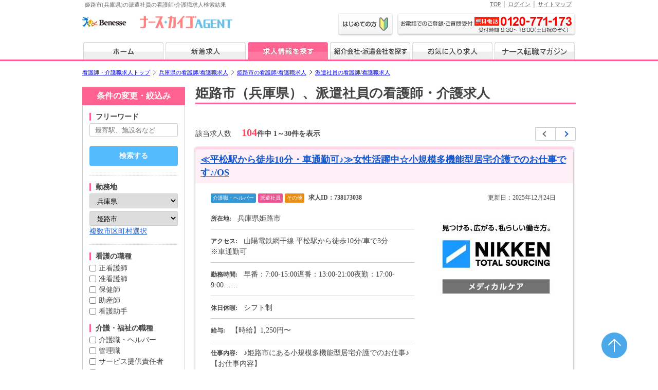

--- FILE ---
content_type: text/html; charset=UTF-8
request_url: https://www.nurse-agent.com/search/hyogo/himeji-city/emp-4/
body_size: 165421
content:
<!DOCTYPE html>
<html xmlns="http://www.w3.org/1999/xhtml" lang="ja" xml:lang="ja">
<head prefix="og: http://ogp.me/ns# fb: http://ogp.me/ns/fb# article: http://ogp.me/ns/article#">
<!-- Google Tag Manager -->

<script>(function(w,d,s,l,i){w[l]=w[l]||[];w[l].push({'gtm.start':
new Date().getTime(),event:'gtm.js'});var f=d.getElementsByTagName(s)[0],
j=d.createElement(s),dl=l!='dataLayer'?'&l='+l:'';j.async=true;j.src=
'//www.googletagmanager.com/gtm.js?id='+i+dl;f.parentNode.insertBefore(j,f);
})(window,document,'script','dataLayer','GTM-TPRQQR');</script>

<!-- End Google Tag Manager --><meta http-equiv="Content-Type" content="text/html; charset=UTF-8" />
<meta http-equiv="content-style-type" content="text/css" />
<meta http-equiv="content-script-type" content="text/javascript" />

<!---- 「index」「noindex」設定 start ---->
<!---- ※※noindexの条件を変える時に、「canonical」もnoindexの時は表示しないようにしているので、変更時、注意すること※※ ---->

<meta name="robots" content="INDEX,FOLLOW" />
<!---- 「index」「noindex」設定 end ---->

<link rel="home" title="看護師/介護職の求人・転職ならナース・カイゴエージェント" type="text/html" href="https://www.nurse-agent.com/" />

<meta name="keywords" content="兵庫 姫路市 看護師 求人 派遣社員,兵庫 姫路市 看護師 転職 派遣社員,派遣社員 看護師 求人 兵庫 姫路市,派遣社員 看護師 転職 兵庫 姫路市,看護師 求人,看護師 転職,介護職 求人,介護職 転職,兵庫 姫路市 求人 派遣社員,兵庫 姫路市 転職 派遣社員" />
<meta name="description" content="＜1月22日更新＞姫路市(兵庫県)の派遣社員の看護師/介護職求人情報104件掲載中。ナース・カイゴエージェントでは全国の病院、クリニック、介護施設などの医療・介護施設の他、一般企業や保育園などの求人情報の中から、働き方や希望の条件、給料などからお仕事を探すことができます。またメルマガ登録で希望に合った求人情報をお届けします。求人情報以外に転職に役立つ応募書類の書き方や面接マナーなどの転職ノウハウも公開しています。" />

<title>姫路市の派遣社員の看護師/介護職求人・転職情報｜ナース・カイゴエージェント</title>

<meta property="og:url" content="https://www.nurse-agent.com/search/hyogo/himeji-city/emp-4/" />
<meta property="og:type" content="article" />
<meta property="og:title" content="姫路市の派遣社員の看護師/介護職求人・転職情報｜ナース・カイゴエージェント" />
<meta property="og:description" content="＜1月22日更新＞姫路市(兵庫県)の派遣社員の看護師/介護職求人情報104件掲載中。ナース・カイゴエージェントでは全国の病院、クリニック、介護施設などの医療・介護施設の他、一般企業や保育園などの求人情報の中から、働き方や希望の条件、給料などからお仕事を探すことができます。またメルマガ登録で希望に合った求人情報をお届けします。求人情報以外に転職に役立つ応募書類の書き方や面接マナーなどの転職ノウハウも公開しています。" />
<meta property="og:site_name" content="看護師求人検索サイト「ナース・カイゴエージェント」" />
<meta property="og:image" content="https://www.nurse-agent.com/img/na_logo_ogp.png?ts=20251001" />

<!-- googleモバイル検索用サムネイル画像（一律で同じ画像）start -->
<meta name="thumbnail" content="https://www.nurse-agent.com/images/thumbnail/nurseagent_thumbnail.jpg" />
<!-- googleモバイル検索用サムネイル画像（一律で同じ画像）end -->

<link href="https://www.nurse-agent.com/html/search/css/style_search.css?20260122012315" rel="stylesheet" type="text/css" />
<link href="https://www.nurse-agent.com/html/search/css/clearfix.css?20260122012315" rel="stylesheet" type="text/css" />
<link href="https://www.nurse-agent.com/html/search/css/style_list_hospital.css?20260122012315" rel="stylesheet" type="text/css" />
<script type="text/JavaScript" src="https://www.nurse-agent.com/html/common/js/default.js?20260122012315"></script>
<script type="text/JavaScript" src="https://www.nurse-agent.com/html/common/js/ajax_s_li.js?20260122012315"></script>
<!--
<script type="text/JavaScript" src="https://www.nurse-agent.com/html/common/js/keywordlog.js"></script>
-->
<script type="text/JavaScript" src="https://www.nurse-agent.com/html/common/js/smartRollover.js"></script>
<script type="text/JavaScript" src="https://www.nurse-agent.com/html/include/js/option.js?20260122012315"></script>
<!--追加20110904-->
<script type="text/JavaScript" src="https://www.nurse-agent.com/html/common/js/heightLine.js"></script>
<script type="text/JavaScript" src="https://www.nurse-agent.com/html/common/js/wordBreak.js"></script>

<!-- 追加js(20140217)「お気に入り」用 start -->
<script type="text/javascript" src="https://www.nurse-agent.com/html/common/js/jquery-1.5.1.min.js"></script>
<!--
<script type="text/javascript" src="https://www.nurse-agent.com/html/common/js/jquery-ui.min.js"></script>
-->
<!-- 追加js(20140217)「お気に入り」用 end -->

<!-- 追加js(20181112)(201905add) start -->
<link href="https://www.nurse-agent.com/html/search/js/slick/slick.css" rel="stylesheet" type="text/css" />
<link href="https://www.nurse-agent.com/html/search/js/slick/slick-theme.css" rel="stylesheet" type="text/css" />
<!-- jquery3.7アップデート対応(20231208) start -->
<script src="https://code.jquery.com/jquery-3.7.1.js"></script>

<!-- jquery3.7アップデート対応(20231208) end -->
<script type="text/JavaScript" src="https://www.nurse-agent.com/html/search/js/slick/slick.js"></script>

<script>
//accordion
$(document).ready(function(){
    $('.accordion .acc_btn').on("click", function() {
        $(this).next().slideToggle('slow');
		$(this).toggleClass("active");
    }).next().hide();
});
</script>


<!-- 追加js(20181112) 「応募方法下画像」end -->

<!-- 「ページネーション（pagenation）」 start -->

<link rel="next" href="https://www.nurse-agent.com/search/hyogo/himeji-city/emp-4/p-2/" />

<!-- 「ページネーション（pagenation）」 end -->


<!-- 追加canonical start -->
<!---- ※※↓noindexの時は「canonical」を設定しない※※ ---->
<link rel="canonical" href="https://www.nurse-agent.com/search/hyogo/himeji-city/emp-4/"><!-- 追加canonical end -->


<!-- 追加alternate start -->
<!---- ※※↓スマフォ求人検索一覧ページのURL設定※※ ---->
<link rel="alternate" media="only screen and (max-width: 640px)" href="https://www.nurse-agent.com/lite/search/hyogo/himeji-city/emp-4/" />
<!-- 追加alternate end -->

<!-- 追加 #floating_box 左ナビ固定 start -->

<script>
/////**********左ナビ固定は現在停止start**********
///$(function(){
///	var fixH = $("#side_column").height() + 200;
///	var float = $("#floating_box");
///	var footer = $("#footer").offset().top; //ページトップからfooterまでの高さ

///	$(window).on("scroll", function() { //スクロールしたら処理を開始する
///		var scroll = $(window).scrollTop() + $(window).height(); //ページトップから現在の画面下部までの高さ

		/// ※↓「footer」で右側枠外をフェードアウトしたい場合は、下記のコメントを外す（今は常に表示でよいのでそのまま）
		///if (scroll > footer) { //画面下部からfooterが現れたら
		///	float.fadeOut();
		///} else {
		///	float.fadeIn();
		///};


///		if($('#besidestion').length){
///			var cancelpos = $('#besidestion').offset().top + 60;
///			var fixPos = $("#besidestion").height() + 60;

///			if(scroll>fixH && scroll < cancelpos){
///				$("#side_column").css({'position':'fixed','bottom':'10px'});
///			} else if(scroll > cancelpos){
///				$("#side_column").css({'position':'absolute','bottom':fixPos});
///			} else {
///				$("#side_column").css({'position':'relative','bottom':'auto'}); 	
///			};
///		} else {
///			var cancelpos = $('#footerjobs').offset().top + 60;
///			var fixPos = $("#footerjobs").height();	

///			if(scroll>fixH && scroll < cancelpos){
///				$("#side_column").css({'position':'fixed','bottom':'10px'});
///			} else if(scroll > cancelpos){
///				$("#side_column").css({'position':'absolute','bottom':'5px'});
///			} else {
///				$("#side_column").css({'position':'relative','bottom':'auto'}); 	
///			};
///		}
///	});
///});
/////**********左ナビ固定は現在停止end**********
</script>


<!-- 追加 #floating_box end -->
<!-- Googleアクセス解析タグ -->

<script type="text/javascript">
  var _gaq = _gaq || [];
  _gaq.push(['_setAccount', 'UA-23013120-3']);
  _gaq.push(['_setDomainName', 'nurse-agent.com']);
  _gaq.push(['_trackPageview']);

  (function() {
    var ga = document.createElement('script'); ga.type = 'text/javascript'; ga.async = true;
    ga.src = ('https:' == document.location.protocol ? 'https://ssl' : 'http://www') + '.google-analytics.com/ga.js';
    var s = document.getElementsByTagName('script')[0]; s.parentNode.insertBefore(ga, s);
  })();
</script>

<!-- //Googleアクセス解析タグ --></head>

<body>
<!-- Google Tag Manager (noscript) -->

<noscript><iframe src="//www.googletagmanager.com/ns.html?id=GTM-TPRQQR"
height="0" width="0" style="display:none;visibility:hidden"></iframe></noscript>

<!-- End Google Tag Manager (noscript) --><a name="pagetop"></a>
<div id="wrap" >

<!----ヘッダー---->

<noscript>ナース・カイゴエージェントでは一部の機能にJavascriptを使用しています。全ての機能をお使いの場合にはJavascriptをONにしてください。</noscript>

<!-- ヘッダ・ナビ読み込み start -->
<!----ヘッダー---->

<noscript>ナース・カイゴエージェントでは一部の機能にJavascriptを使用しています。全ての機能をお使いの場合にはJavascriptをONにしてください。</noscript>

<div id="toparea" class="clearfix">
<h1>姫路市(兵庫県)の派遣社員の看護師/介護職求人検索結果</h1>
<ul class="toplink">
<li><a title="TOP" href="https://www.nurse-agent.com/">TOP</a></li>
<li>&nbsp;│&nbsp;<a title="ログイン" href="https://www.nurse-agent.com/user/?action=toLogin">ログイン</a></li>
<li>&nbsp;│&nbsp;<a title="サイトマップ" href="https://www.nurse-agent.com/sitemap.html">サイトマップ</a></li>
</ul>
</div>

<div id="header_area">
<div id="header" class="clearfix">
<p class="head01"><a href="https://www.nurse-agent.com/"><img border="0" alt="ナース・カイゴエージェント" src="https://www.nurse-agent.com/images/header/header_logo.gif?ts=20251001" width="232" height="34" /></a></p>
<ul class="head02 clearfix">
<li class="List01"><a href="https://www.nurse-agent.com/service/"><img src="https://www.nurse-agent.com/images/header/first02_btn.gif" alt="はじめての方へ" width="108" height="45" /></a></li>
<li class="List02"><img src="https://www.nurse-agent.com/images/header/contact_tel.gif" alt="お電話でのご登録・ご質問は「0120-771-173」" width="348" height="45" /></li>
</ul>
</div>
</div>

<!--グローバルナビ （※求人検索一覧・新着求人一覧の時だけ、style設定を表示する）-->
<div id="navi" class="clearfix">
<ul class="g_menunavi">
<li class="btn01"><a href="https://www.nurse-agent.com/"><img src="https://www.nurse-agent.com/images/navi/index_btn_off.gif" alt="ホーム" width="156" height="34" /></a></li>
<li class="btn02"><a href="https://www.nurse-agent.com/search/newlist/"><img src="https://www.nurse-agent.com/images/navi/new_btn_off.gif" alt="新着求人" width="156" height="34" /></a></li>
<li class="btn03"><a href="https://www.nurse-agent.com/search/"><img src="https://www.nurse-agent.com/images/navi/search_btn_on.gif" alt="求人情報を探す" width="156" height="34" /></a></li>
<li class="btn04"><a href="https://www.nurse-agent.com/corpsearch/"><img src="https://www.nurse-agent.com/images/navi/search02_btn_off.gif" alt="紹介会社・派遣会社を探す" width="156" height="34" /></a></li>
<li class="btn05"><a href="https://www.nurse-agent.com/keeplist_pc/"><img src="https://www.nurse-agent.com/images/navi/favorite_btn_off.gif" alt="お気に入り求人" width="156" height="34" /></a></li>
<li class="btn06"><a href="https://www.nurse-agent.com/magazine/"><img src="https://www.nurse-agent.com/images/navi/magazine_btn_off.gif" alt="ナース転職マガジン" width="156" height="34" /></a></li>
</ul>
</div>
<!--/グローバルナビ-->
<!-- ヘッダ・ナビ読み込み end //-->



<script type="text/javascript">
//<![CDATA[
// 起動時にも一度チェックを実行
window.onload = CheckOfferLoad;
//]]>
</script>



<!-------- パンくず start -------->
<!-------- パンくず start -------->
<!---- ※※パンくず内のURL、項目名を変更する際は、「ld+json」タグ（パンくず用）もあわせて修正すること※※ ---->
<div id="topicpath_v2" class="clearfix">
<ol class="topicpath_v2_text">

<li class="topicpath_v2_li">
<a href="https://www.nurse-agent.com/"><span>看護師・介護職求人トップ</span></a>
</li>

<!------ 選択条件により変動するパンくず部分 start ------>

		<!---- 1_state start ---->
		
		<!-- [2]「pan_list_check」Nashi start -->
		<li class="topicpath_v2_li">
		<a href="https://www.nurse-agent.com/search/hyogo/"><span>兵庫県の看護師/看護職求人</span></a>
		</li>
		<!-- [2]「pan_list_check」Nashi end -->
			<!-//---- 1 end ---->
	

		<!---- 2_city start ---->
		
		<!-- [2]「pan_list_check」Nashi start -->
		<li class="topicpath_v2_li">
		<a href="https://www.nurse-agent.com/search/hyogo/himeji-city/"><span>姫路市の看護師/看護職求人</span></a>
		</li>
		<!-- [2]「pan_list_check」Nashi end -->
			<!-//---- 2 end ---->
	

	

	

		<!---- 5_emp start ---->
				<!-- [1]「pan_list_check」Ari start -->
		<li class="topicpath_v2_li_no">
		<a href="/search/hyogo/himeji-city/emp-4/"><span>派遣社員の看護師/看護職求人</span></a>
		</li>
		<!-- [1]「pan_list_check」Ari end -->

			<!-//---- 5 end ---->
	

	
<!------ 選択条件により変動するパンくず部分 end ------>

</ol>
</div>
<!-------- パンくず end --------><!-------- パンくず end -------->


<!--__________コンテンツ__________-->
<div id="contents" class="clearfix">
	<div id="column2_area">

	<div id="side_column">

		<form action="/search/" method="post" name="Search1" id="Search1">
			<input type="hidden" name="action" value="toSearchList" />
			<input type="hidden" name="is_search" value="">
			<input type="hidden" name="new_flg" value="">

			<input type="hidden" name="static_url" value="">
			<input type="hidden" name="static_dir" value="">

						<!-- 紹介会社からcompany_idがある時、hiddenで送らないと上手くいかない start -->
						<!-- 紹介会社からcompany_idがある時、hiddenで送らないと上手くいかない end -->

			<h2>条件の変更・絞込み</h2>
	<!-- ※↓「フリーワード」だけ下線の点線不要のため「search_box_nont」設定※ -->
	<div class="search_box search_box_nont">
		<h3>フリーワード</h3>
		<p><input type="text" value="" name="search_box" placeholder="最寄駅、施設名など" aria-label="キーワードで探す"></p>
	</div><!--box end-->
	<!-- ※↓上の「検索する」ボタンの体裁は「search_btn」から少し変更し「search_btn_plus」使用※ -->
	<div class="search_btn_plus">
		<input type="button" class="btn_search" onclick="javascript:document.Search1.action.value='toSearchList';submitForm1();" src="https://www.nurse-agent.com/html/search/img/btn_search_new.gif" style="cursor: pointer;" alt="この条件で検索" value="検索する"  />
	</div>
	<div class="search_box">
		<h3>勤務地</h3>
		<p>
			<select onchange="AJMakeKenCity();" name="location[0]">
			<option value="0" >都道府県
			<option value="1" >北海道
			<option value="2" >青森県
			<option value="3" >岩手県
			<option value="4" >宮城県
			<option value="5" >秋田県
			<option value="6" >山形県
			<option value="7" >福島県
			<option value="8" >茨城県
			<option value="9" >栃木県
			<option value="10" >群馬県
			<option value="11" >埼玉県
			<option value="12" >千葉県
			<option value="13" >東京都
			<option value="14" >神奈川県
			<option value="15" >新潟県
			<option value="16" >富山県
			<option value="17" >石川県
			<option value="18" >福井県
			<option value="19" >山梨県
			<option value="20" >長野県
			<option value="21" >岐阜県
			<option value="22" >静岡県
			<option value="23" >愛知県
			<option value="24" >三重県
			<option value="25" >滋賀県
			<option value="26" >京都府
			<option value="27" >大阪府
			<option value="28" selected>兵庫県
			<option value="29" >奈良県
			<option value="30" >和歌山県
			<option value="31" >鳥取県
			<option value="32" >島根県
			<option value="33" >岡山県
			<option value="34" >広島県
			<option value="35" >山口県
			<option value="36" >徳島県
			<option value="37" >香川県
			<option value="38" >愛媛県
			<option value="39" >高知県
			<option value="40" >福岡県
			<option value="41" >佐賀県
			<option value="42" >長崎県
			<option value="43" >熊本県
			<option value="44" >大分県
			<option value="45" >宮崎県
			<option value="46" >鹿児島県
			<option value="47" >沖縄県
			</select>
		</p>
		<p>
			<span id="kencity">
			<select name="location[1]"><option value="0">市区町村</option><option value="281018" >神戸市東灘区</option><option value="281026" >神戸市灘区</option><option value="281051" >神戸市兵庫区</option><option value="281069" >神戸市長田区</option><option value="281077" >神戸市須磨区</option><option value="281085" >神戸市垂水区</option><option value="281093" >神戸市北区</option><option value="281107" >神戸市中央区</option><option value="281115" >神戸市西区</option><option value="282014" selected  >姫路市</option><option value="282022" >尼崎市</option><option value="282031" >明石市</option><option value="282049" >西宮市</option><option value="282057" >洲本市</option><option value="282065" >芦屋市</option><option value="282073" >伊丹市</option><option value="282081" >相生市</option><option value="282090" >豊岡市</option><option value="282103" >加古川市</option><option value="282120" >赤穂市</option><option value="282138" >西脇市</option><option value="282146" >宝塚市</option><option value="282154" >三木市</option><option value="282162" >高砂市</option><option value="282171" >川西市</option><option value="282189" >小野市</option><option value="282197" >三田市</option><option value="282201" >加西市</option><option value="282219" >丹波篠山市</option><option value="282227" >養父市</option><option value="282235" >丹波市</option><option value="282243" >南あわじ市</option><option value="282251" >朝来市</option><option value="282260" >淡路市</option><option value="282278" >宍粟市</option><option value="282286" >加東市</option><option value="282294" >たつの市</option><option value="283011" >川辺郡猪名川町</option><option value="283657" >多可郡多可町</option><option value="283819" >加古郡稲美町</option><option value="283827" >加古郡播磨町</option><option value="284424" >神崎郡市川町</option><option value="284432" >神崎郡福崎町</option><option value="284467" >神崎郡神河町</option><option value="284645" >揖保郡太子町</option><option value="284815" >赤穂郡上郡町</option><option value="285013" >佐用郡佐用町</option><option value="285854" >美方郡香美町</option><option value="285862" >美方郡新温泉町</option></select><a href="javascript:citychoice();">複数市区町村選択</a>
			</span>
		</p>
	</div><!--box end-->
	<div class="search_box">
		<h3>看護の職種</h3>
		<ul>
			<li><input type="checkbox" name="jobtype[]" value="1"  /><a href="https://www.nurse-agent.com/search/hyogo/himeji-city/job-1/emp-4/">正看護師</a></li>
			<li><input type="checkbox" name="jobtype[]" value="2"  /><a href="https://www.nurse-agent.com/search/hyogo/himeji-city/job-2/emp-4/">准看護師</a></li>
			<li><input type="checkbox" name="jobtype[]" value="3"  /><a href="https://www.nurse-agent.com/search/hyogo/himeji-city/job-3/emp-4/">保健師</a></li>
			<li><input type="checkbox" name="jobtype[]" value="4"  /><a href="https://www.nurse-agent.com/search/hyogo/himeji-city/job-4/emp-4/">助産師</a></li>
			<li><input type="checkbox" name="jobtype[]" value="5"  /><a href="https://www.nurse-agent.com/search/hyogo/himeji-city/job-5/emp-4/">看護助手</a></li>
	<h3 style="margin-top: 15px;">介護・福祉の職種</h3>
			<li><input type="checkbox" name="jobtype[]" value="6"  /><a href="https://www.nurse-agent.com/search/hyogo/himeji-city/job-6/emp-4/">介護職・ヘルパー</a></li>
			<li><input type="checkbox" name="jobtype[]" value="7"  /><a href="https://www.nurse-agent.com/search/hyogo/himeji-city/job-7/emp-4/">管理職</a></li>
			<li><input type="checkbox" name="jobtype[]" value="8"  /><a href="https://www.nurse-agent.com/search/hyogo/himeji-city/job-8/emp-4/">サービス提供責任者</a></li>
			<li><input type="checkbox" name="jobtype[]" value="9"  /><a href="https://www.nurse-agent.com/search/hyogo/himeji-city/job-9/emp-4/">ケアマネジャー</a></li>
			<li><input type="checkbox" name="jobtype[]" value="10"  /><a href="https://www.nurse-agent.com/search/hyogo/himeji-city/job-10/emp-4/">機能訓練指導員</a></li>
			<li><input type="checkbox" name="jobtype[]" value="11"  /><a href="https://www.nurse-agent.com/search/hyogo/himeji-city/job-11/emp-4/">サービス管理責任者</a></li>
			<li><input type="checkbox" name="jobtype[]" value="12"  /><a href="https://www.nurse-agent.com/search/hyogo/himeji-city/job-12/emp-4/">生活相談員・支援員</a></li>
			<li><input type="checkbox" name="jobtype[]" value="13"  /><a href="https://www.nurse-agent.com/search/hyogo/himeji-city/job-13/emp-4/">事務職</a></li>
			<li><input type="checkbox" name="jobtype[]" value="99"  /><a href="https://www.nurse-agent.com/search/hyogo/himeji-city/job-99/emp-4/">その他</a></li>
		</ul>
	</div><!--box end-->
	<div class="search_box">
		<h3>雇用形態</h3>
		<ul>
			<li><input type="checkbox" name="employment[]" value="1"  /><a href="https://www.nurse-agent.com/search/hyogo/himeji-city/emp-1/">正職員</a></li>
			<li><input type="checkbox" name="employment[]" value="2"  /><a href="https://www.nurse-agent.com/search/hyogo/himeji-city/emp-2/">パート</a></li>
			<li><input type="checkbox" name="employment[]" value="3"  /><a href="https://www.nurse-agent.com/search/hyogo/himeji-city/emp-3/">契約社員</a></li>
			<li><input type="checkbox" name="employment[]" value="4" checked /><a href="https://www.nurse-agent.com/search/hyogo/himeji-city/emp-4/">派遣社員</a></li>
			<li><input type="checkbox" name="employment[]" value="5"  /><a href="https://www.nurse-agent.com/search/hyogo/himeji-city/emp-5/">紹介予定派遣</a></li>
		</ul>
	</div><!--box end-->
	<div class="search_box">
		<h3>看護の業種</h3>
		<ul>
			<li><input type="checkbox" name="industry[]" value="1"  /><a href="https://www.nurse-agent.com/search/hyogo/himeji-city/ind-1/emp-4/">病院</a></li>
			<li><input type="checkbox" name="industry[]" value="2"  /><a href="https://www.nurse-agent.com/search/hyogo/himeji-city/ind-2/emp-4/">診療所・クリニック</a></li>
			<li><input type="checkbox" name="industry[]" value="3"  /><a href="https://www.nurse-agent.com/search/hyogo/himeji-city/ind-3/emp-4/">介護施設</a></li>
			<li><input type="checkbox" name="industry[]" value="4"  /><a href="https://www.nurse-agent.com/search/hyogo/himeji-city/ind-4/emp-4/">訪問看護・診療</a></li>
			<li><input type="checkbox" name="industry[]" value="5"  /><a href="https://www.nurse-agent.com/search/hyogo/himeji-city/ind-5/emp-4/">介護サービス</a></li>
			<li><input type="checkbox" name="industry[]" value="6"  /><a href="https://www.nurse-agent.com/search/hyogo/himeji-city/ind-6/emp-4/">一般企業</a></li>
			<li><input type="checkbox" name="industry[]" value="7"  /><a href="https://www.nurse-agent.com/search/hyogo/himeji-city/ind-7/emp-4/">訪問入浴</a></li>
<h3 style="margin-top: 15px;">介護・福祉の業種</h3>			<li><input type="checkbox" name="industry[]" value="8"  /><a href="https://www.nurse-agent.com/search/hyogo/himeji-city/ind-8/emp-4/">有料老人ホーム</a></li>
			<li><input type="checkbox" name="industry[]" value="9"  /><a href="https://www.nurse-agent.com/search/hyogo/himeji-city/ind-9/emp-4/">グループホーム</a></li>
			<li><input type="checkbox" name="industry[]" value="10"  /><a href="https://www.nurse-agent.com/search/hyogo/himeji-city/ind-10/emp-4/">サービス付き高齢者向け住宅</a></li>
			<li><input type="checkbox" name="industry[]" value="11"  /><a href="https://www.nurse-agent.com/search/hyogo/himeji-city/ind-11/emp-4/">デイサービス</a></li>
			<li><input type="checkbox" name="industry[]" value="12"  /><a href="https://www.nurse-agent.com/search/hyogo/himeji-city/ind-12/emp-4/">特別養護老人ホーム</a></li>
			<li><input type="checkbox" name="industry[]" value="13"  /><a href="https://www.nurse-agent.com/search/hyogo/himeji-city/ind-13/emp-4/">老人保健施設</a></li>
			<li><input type="checkbox" name="industry[]" value="14"  /><a href="https://www.nurse-agent.com/search/hyogo/himeji-city/ind-14/emp-4/">訪問介護</a></li>
			<li><input type="checkbox" name="industry[]" value="99"  /><a href="https://www.nurse-agent.com/search/hyogo/himeji-city/ind-99/emp-4/">その他</a></li>
		</ul>
	</div><!--box end-->
	<div class="search_box">
		<h3>給料</h3>
		<p>
			<select name="salary[0]" onchange="AJMakeSalary();">
			<option value="0" selected>給料形態</option>
			<option value="y" >年収</option>
			<option value="m" >月収</option>
			<option value="h" >時給</option>
			</select>
		</p>
		<p>
			<span id="salary">
			<select name="salary[1]"><option value="0" selected>金額</option></select>
			</span>
		</p>
	</div><!--box end-->
	<div class="search_box accordion">
		<h3 class="acc_btn">こだわり条件</h3>
		<ul class="clearfix">
			<li><input type="checkbox" name="offericon[]" value="1"  /><a href="https://www.nurse-agent.com/search/hyogo/himeji-city/emp-4/offer-1/">未経験者歓迎</a></li>
			<li><input type="checkbox" name="offericon[]" value="2"  /><a href="https://www.nurse-agent.com/search/hyogo/himeji-city/emp-4/offer-2/">完全週休二日制</a></li>
			<li><input type="checkbox" name="offericon[]" value="3"  /><a href="https://www.nurse-agent.com/search/hyogo/himeji-city/emp-4/offer-3/">週休二日制</a></li>
			<li><input type="checkbox" name="offericon[]" value="4"  /><a href="https://www.nurse-agent.com/search/hyogo/himeji-city/emp-4/offer-4/">土日祝休み</a></li>
			<li><input type="checkbox" name="offericon[]" value="5"  /><a href="https://www.nurse-agent.com/search/hyogo/himeji-city/emp-4/offer-5/">日勤のみ</a></li>
			<li><input type="checkbox" name="offericon[]" value="6"  /><a href="https://www.nurse-agent.com/search/hyogo/himeji-city/emp-4/offer-6/">夜勤専従</a></li>
			<li><input type="checkbox" name="offericon[]" value="7"  /><a href="https://www.nurse-agent.com/search/hyogo/himeji-city/emp-4/offer-7/">車通勤可</a></li>
			<li><input type="checkbox" name="offericon[]" value="8"  /><a href="https://www.nurse-agent.com/search/hyogo/himeji-city/emp-4/offer-8/">寮あり・寮完備</a></li>
			<li><input type="checkbox" name="offericon[]" value="9"  /><a href="https://www.nurse-agent.com/search/hyogo/himeji-city/emp-4/offer-9/">食事補助</a></li>
			<li><input type="checkbox" name="offericon[]" value="10"  /><a href="https://www.nurse-agent.com/search/hyogo/himeji-city/emp-4/offer-10/">託児所あり</a></li>
			<li><input type="checkbox" name="offericon[]" value="11"  /><a href="https://www.nurse-agent.com/search/hyogo/himeji-city/emp-4/offer-11/">２交代制</a></li>
			<li><input type="checkbox" name="offericon[]" value="12"  /><a href="https://www.nurse-agent.com/search/hyogo/himeji-city/emp-4/offer-12/">３交代制</a></li>
			<li><input type="checkbox" name="offericon[]" value="13"  /><a href="https://www.nurse-agent.com/search/hyogo/himeji-city/emp-4/offer-13/">年齢不問</a></li>
			<li><input type="checkbox" name="offericon[]" value="15"  /><a href="https://www.nurse-agent.com/search/hyogo/himeji-city/emp-4/offer-15/">試用期間あり</a></li>
			<li><input type="checkbox" name="offericon[]" value="16"  /><a href="https://www.nurse-agent.com/search/hyogo/himeji-city/emp-4/offer-16/">昇給あり</a></li>
			<li><input type="checkbox" name="offericon[]" value="17"  /><a href="https://www.nurse-agent.com/search/hyogo/himeji-city/emp-4/offer-17/">退職金あり</a></li>
			<li><input type="checkbox" name="offericon[]" value="18"  /><a href="https://www.nurse-agent.com/search/hyogo/himeji-city/emp-4/offer-18/">社会保険完備</a></li>
			<li><input type="checkbox" name="offericon[]" value="19"  /><a href="https://www.nurse-agent.com/search/hyogo/himeji-city/emp-4/offer-19/">短期</a></li>
			<li><input type="checkbox" name="offericon[]" value="20"  /><a href="https://www.nurse-agent.com/search/hyogo/himeji-city/emp-4/offer-20/">単発</a></li>
			<li><input type="checkbox" name="offericon[]" value="23"  /><a href="https://www.nurse-agent.com/search/hyogo/himeji-city/emp-4/offer-23/">残業なし・残業少なめ</a></li>
			<li><input type="checkbox" name="offericon[]" value="24"  /><a href="https://www.nurse-agent.com/search/hyogo/himeji-city/emp-4/offer-24/">夜勤あり</a></li>
			<li><input type="checkbox" name="offericon[]" value="25"  /><a href="https://www.nurse-agent.com/search/hyogo/himeji-city/emp-4/offer-25/">午前中のみ</a></li>
			<li><input type="checkbox" name="offericon[]" value="26"  /><a href="https://www.nurse-agent.com/search/hyogo/himeji-city/emp-4/offer-26/">勤務時間・曜日相談可</a></li>
			<li><input type="checkbox" name="offericon[]" value="27"  /><a href="https://www.nurse-agent.com/search/hyogo/himeji-city/emp-4/offer-27/">オープニングスタッフ</a></li>
			<li><input type="checkbox" name="offericon[]" value="28"  /><a href="https://www.nurse-agent.com/search/hyogo/himeji-city/emp-4/offer-28/">高収入</a></li>
			<li><input type="checkbox" name="offericon[]" value="29"  /><a href="https://www.nurse-agent.com/search/hyogo/himeji-city/emp-4/offer-29/">管理職</a></li>
			<li><input type="checkbox" name="offericon[]" value="30"  /><a href="https://www.nurse-agent.com/search/hyogo/himeji-city/emp-4/offer-30/">副業可</a></li>
			<li><input type="checkbox" name="offericon[]" value="31"  /><a href="https://www.nurse-agent.com/search/hyogo/himeji-city/emp-4/offer-31/">住宅手当あり</a></li>
			<li><input type="checkbox" name="offericon[]" value="32"  /><a href="https://www.nurse-agent.com/search/hyogo/himeji-city/emp-4/offer-32/">駅近</a></li>
			<li><input type="checkbox" name="offericon[]" value="33"  /><a href="https://www.nurse-agent.com/search/hyogo/himeji-city/emp-4/offer-33/">無資格可</a></li>
			<li><input type="checkbox" name="offericon[]" value="34"  /><a href="https://www.nurse-agent.com/search/hyogo/himeji-city/emp-4/offer-34/">ブランク可</a></li>
		</ul>
	</div><!--box end-->
	<div class="search_box accordion">
		<h3 class="acc_btn">診療科目</h3>
		<ul class="clearfix">
			<li><input type="checkbox" name="kamoku[]" value="1"  /><a href="https://www.nurse-agent.com/search/hyogo/himeji-city/emp-4/kamoku-1/">内科</a></li>
			<li><input type="checkbox" name="kamoku[]" value="2"  /><a href="https://www.nurse-agent.com/search/hyogo/himeji-city/emp-4/kamoku-2/">呼吸器科</a></li>
			<li><input type="checkbox" name="kamoku[]" value="3"  /><a href="https://www.nurse-agent.com/search/hyogo/himeji-city/emp-4/kamoku-3/">消化器科</a></li>
			<li><input type="checkbox" name="kamoku[]" value="4"  /><a href="https://www.nurse-agent.com/search/hyogo/himeji-city/emp-4/kamoku-4/">循環器科</a></li>
			<li><input type="checkbox" name="kamoku[]" value="5"  /><a href="https://www.nurse-agent.com/search/hyogo/himeji-city/emp-4/kamoku-5/">神経内科</a></li>
			<li><input type="checkbox" name="kamoku[]" value="6"  /><a href="https://www.nurse-agent.com/search/hyogo/himeji-city/emp-4/kamoku-6/">小児科</a></li>
			<li><input type="checkbox" name="kamoku[]" value="7"  /><a href="https://www.nurse-agent.com/search/hyogo/himeji-city/emp-4/kamoku-7/">精神科</a></li>
			<li><input type="checkbox" name="kamoku[]" value="8"  /><a href="https://www.nurse-agent.com/search/hyogo/himeji-city/emp-4/kamoku-8/">外科</a></li>
			<li><input type="checkbox" name="kamoku[]" value="9"  /><a href="https://www.nurse-agent.com/search/hyogo/himeji-city/emp-4/kamoku-9/">整形外科</a></li>
			<li><input type="checkbox" name="kamoku[]" value="10"  /><a href="https://www.nurse-agent.com/search/hyogo/himeji-city/emp-4/kamoku-10/">形成外科</a></li>
			<li><input type="checkbox" name="kamoku[]" value="11"  /><a href="https://www.nurse-agent.com/search/hyogo/himeji-city/emp-4/kamoku-11/">脳神経外科</a></li>
			<li><input type="checkbox" name="kamoku[]" value="12"  /><a href="https://www.nurse-agent.com/search/hyogo/himeji-city/emp-4/kamoku-12/">心臓血管外科</a></li>
			<li><input type="checkbox" name="kamoku[]" value="13"  /><a href="https://www.nurse-agent.com/search/hyogo/himeji-city/emp-4/kamoku-13/">呼吸器外科</a></li>
			<li><input type="checkbox" name="kamoku[]" value="14"  /><a href="https://www.nurse-agent.com/search/hyogo/himeji-city/emp-4/kamoku-14/">美容外科</a></li>
			<li><input type="checkbox" name="kamoku[]" value="15"  /><a href="https://www.nurse-agent.com/search/hyogo/himeji-city/emp-4/kamoku-15/">美容皮膚科</a></li>
			<li><input type="checkbox" name="kamoku[]" value="16"  /><a href="https://www.nurse-agent.com/search/hyogo/himeji-city/emp-4/kamoku-16/">皮膚科</a></li>
			<li><input type="checkbox" name="kamoku[]" value="17"  /><a href="https://www.nurse-agent.com/search/hyogo/himeji-city/emp-4/kamoku-17/">泌尿器科</a></li>
			<li><input type="checkbox" name="kamoku[]" value="18"  /><a href="https://www.nurse-agent.com/search/hyogo/himeji-city/emp-4/kamoku-18/">産婦人科</a></li>
			<li><input type="checkbox" name="kamoku[]" value="19"  /><a href="https://www.nurse-agent.com/search/hyogo/himeji-city/emp-4/kamoku-19/">眼科</a></li>
			<li><input type="checkbox" name="kamoku[]" value="20"  /><a href="https://www.nurse-agent.com/search/hyogo/himeji-city/emp-4/kamoku-20/">気管食道科</a></li>
			<li><input type="checkbox" name="kamoku[]" value="21"  /><a href="https://www.nurse-agent.com/search/hyogo/himeji-city/emp-4/kamoku-21/">耳鼻咽喉科</a></li>
			<li><input type="checkbox" name="kamoku[]" value="22"  /><a href="https://www.nurse-agent.com/search/hyogo/himeji-city/emp-4/kamoku-22/">放射線科</a></li>
			<li><input type="checkbox" name="kamoku[]" value="23"  /><a href="https://www.nurse-agent.com/search/hyogo/himeji-city/emp-4/kamoku-23/">麻酔科</a></li>
			<li><input type="checkbox" name="kamoku[]" value="24"  /><a href="https://www.nurse-agent.com/search/hyogo/himeji-city/emp-4/kamoku-24/">リハビリテーション科</a></li>
			<li><input type="checkbox" name="kamoku[]" value="99"  /><a href="https://www.nurse-agent.com/search/hyogo/himeji-city/emp-4/kamoku-99/">その他</a></li>
		</ul>
	</div><!--box end-->
	<div class="search_btn">
		<input type="button" class="btn_search" onclick="javascript:document.Search1.action.value='toSearchList';submitForm1();" src="https://www.nurse-agent.com/html/search/img/btn_search_new.gif" style="cursor: pointer;" alt="この条件で検索" value="検索する"  />
	</div>
		</form>
</div><!--//side column end-->


<div id="main_column">
	<h2 class="list_ttl">姫路市（兵庫県）、派遣社員の看護師・介護求人</h2>

<!---- テキストコンテンツ1 start ---->
<!---- テキストコンテンツ1 end ---->

	<div class="clearfix">
		<p class="job_num">該当求人数<span class="num">104</span><span class="fw">件中 1～30件を表示</span></p>
		<ul class="pagenation_arrow">
						<li><span>＜</span></li>
									<li><a href="https://www.nurse-agent.com/search/hyogo/himeji-city/emp-4/p-2/">＞</a></li>
					</ul>
	</div>

<!---- 求人一覧表示 start ---->
	<div class="detail_box">
<h2 class="detail">
			<a href="/search/detail/738173038/" target="_blank">≪平松駅から徒歩10分・車通勤可♪≫女性活躍中☆小規模多機能型居宅介護でのお仕事です♪/OS</a>
</h2>

<div class="clearfix detail_box_div">
<div class="detail_box_left">
<!-- 文字アイコン部分 start -->
<span class="de_status01">介護職・ヘルパー</span><span class="de_status02">派遣社員</span><span class="de_status03">その他</span><!-- 文字アイコン部分 end -->
<span class="code_new">求人ID：738173038</span>
</div>

<div class="detail_box_right">
<span class="code_new_date">更新日：2025年12月24日</span>
</div>
</div>

<div class="clearfix txt">
<p class="ph">
	<a href="/search/detail/738173038/" target="_blank">
	<img style="width:240px;" src="https://www.nurse-agent.com/ComPhotoNew/70005/700051340/1.jpg" alt="≪平松駅から徒歩10分・車通勤可♪≫女性活躍中☆小規模多機能型居宅介護でのお仕事です♪/OS"/>
	</a>
</p>

<p><span style="font-size:12px;font-weight:600;">所在地:&emsp;</span>兵庫県姫路市</p>

<p><span style="font-size:12px;font-weight:600;">アクセス:&emsp;</span>山陽電鉄網干線 平松駅から徒歩10分/車で3分<br />
※車通勤可<br />
</p>

<p><span style="font-size:12px;font-weight:600;">勤務時間:&emsp;</span>早番：7:00-15:00遅番：13:00-21:00夜勤：17:00-9:00……</p>

<p><span style="font-size:12px;font-weight:600;">休日休暇:&emsp;</span>シフト制</p>

<p><span style="font-size:12px;font-weight:600;">給与:&emsp;</span>【時給】1,250円〜</p>

<p><span style="font-size:12px;font-weight:600;">仕事内容:&emsp;</span>♪姫路市にある小規模多機能型居宅介護でのお仕事♪<br />
【お仕事内容】<br />
◆介護業務<br />
◆生活介助・身体介助業務<br />
◆レクリエーション業務<br />
◆見守り業務<br />
など<br />
<br />
TEL登録・WEB登録もOK！<br />
ご来社登録頂いた方には≪Quoカード2,000円≫をプレゼントします！</p>

<!---- 「こだわり条件」欄 start ---->
<ul class="welfare_list_area_s_list">
<li>夜勤専従</li><li>車通勤可</li><li>社会保険完備</li><li>勤務時間・曜日相談可</li></ul>
<!---- 「こだわり条件」欄 end ---->

</div>
<div class="clearfix">
	<p class="btn_detail"><a href="/search/detail/738173038/" target="_blank">求人詳細を見る</a></p>
	<div class="btn_area"><input type="button" style="cursor: pointer;" onclick="location.href='https://www.nurse-agent.com/user/?offer=738173038&ap_root=2&entrance_flg=7'" value="［無料］この求人に問い合わせる" /></div>
</div>

<!------ 紹介会社リンク start ------>
<div class="clearfix p_list_company_link">
<p class="p_list_company_link_p">
<a href="https://www.nurse-agent.com/search/company_id-900020658/">日研トータルソーシング株式会社（介護派遣）の求人一覧</a>
</p>
</div>
<!------ 紹介会社リンク end ------>

</div><!--/detail_box end --->	<div class="detail_box">
<h2 class="detail">
			<a href="/search/detail/738173021/" target="_blank">≪平松駅・介護福祉士≫車通勤OK！夜勤なし！週3日〜、有料老人ホームでのお仕事♪/OS</a>
</h2>

<div class="clearfix detail_box_div">
<div class="detail_box_left">
<!-- 文字アイコン部分 start -->
<span class="de_status01">介護職・ヘルパー</span><span class="de_status02">派遣社員</span><span class="de_status03">有料老人ホーム</span><!-- 文字アイコン部分 end -->
<span class="code_new">求人ID：738173021</span>
</div>

<div class="detail_box_right">
<span class="code_new_date">更新日：2025年12月24日</span>
</div>
</div>

<div class="clearfix txt">
<p class="ph">
	<a href="/search/detail/738173021/" target="_blank">
	<img style="width:240px;" src="https://www.nurse-agent.com/ComPhotoNew/70005/700051340/1.jpg" alt="≪平松駅・介護福祉士≫車通勤OK！夜勤なし！週3日〜、有料老人ホームでのお仕事♪/OS"/>
	</a>
</p>

<p><span style="font-size:12px;font-weight:600;">所在地:&emsp;</span>兵庫県姫路市</p>

<p><span style="font-size:12px;font-weight:600;">アクセス:&emsp;</span>山陽電鉄網干線「平松駅」より徒歩約11分<br />
※車通勤可</p>

<p><span style="font-size:12px;font-weight:600;">勤務時間:&emsp;</span>早番：7:00-16:00　日勤：9:00-18:00 遅番：11:00-20:……</p>

<p><span style="font-size:12px;font-weight:600;">休日休暇:&emsp;</span>シフト制</p>

<p><span style="font-size:12px;font-weight:600;">給与:&emsp;</span>【時給】1,300円〜</p>

<p><span style="font-size:12px;font-weight:600;">仕事内容:&emsp;</span>♪姫路市にある有料老人ホームのお仕事♪<br />
【お仕事内容】<br />
◆介護業務<br />
◆生活介助・身体介助業務<br />
◆レクリエーション業務<br />
◆見守り業務<br />
など<br />
<br />
TEL登録・WEB登録もOK！<br />
ご来社登録頂いた方には≪Quoカード2,000円≫をプレゼントします！</p>

<!---- 「こだわり条件」欄 start ---->
<ul class="welfare_list_area_s_list">
<li>日勤のみ</li><li>車通勤可</li><li>社会保険完備</li><li>勤務時間・曜日相談可</li><li>駅近</li></ul>
<!---- 「こだわり条件」欄 end ---->

</div>
<div class="clearfix">
	<p class="btn_detail"><a href="/search/detail/738173021/" target="_blank">求人詳細を見る</a></p>
	<div class="btn_area"><input type="button" style="cursor: pointer;" onclick="location.href='https://www.nurse-agent.com/user/?offer=738173021&ap_root=2&entrance_flg=7'" value="［無料］この求人に問い合わせる" /></div>
</div>

<!------ 紹介会社リンク start ------>
<div class="clearfix p_list_company_link">
<p class="p_list_company_link_p">
<a href="https://www.nurse-agent.com/search/company_id-900020658/">日研トータルソーシング株式会社（介護派遣）の求人一覧</a>
</p>
</div>
<!------ 紹介会社リンク end ------>

</div><!--/detail_box end --->	<div class="detail_box">
<h2 class="detail">
	<span class="new_icon">NEW</span>
			<a href="/search/detail/737806289/" target="_blank">介護・医療に特化した人材サービス◎全国6拠点で介護職・看護職から事務・調理まで幅広くご提案！飾磨区　の高齢者向け住宅/CU0008</a>
</h2>

<div class="clearfix detail_box_div">
<div class="detail_box_left">
<!-- 文字アイコン部分 start -->
<span class="de_status01">介護職・ヘルパー</span><span class="de_status02">派遣社員</span><span class="de_status03">サービス付き高齢者向け住宅</span><!-- 文字アイコン部分 end -->
<span class="code_new">求人ID：737806289</span>
</div>

<div class="detail_box_right">
<span class="code_new_date">更新日：2026年01月19日</span>
</div>
</div>

<div class="clearfix txt">
<p class="ph">
	<a href="/search/detail/737806289/" target="_blank">
	<img style="width:240px;" src="https://www.nurse-agent.com/ComPhotoNew/70005/700051135/1.jpg" alt="介護・医療に特化した人材サービス◎全国6拠点で介護職・看護職から事務・調理まで幅広くご提案！飾磨区　の高齢者向け住宅/CU0008"/>
	</a>
</p>

<p><span style="font-size:12px;font-weight:600;">所在地:&emsp;</span>兵庫県姫路市</p>

<p><span style="font-size:12px;font-weight:600;">アクセス:&emsp;</span>(JR神戸線(神戸〜姫路))姫路バス30分</p>

<p><span style="font-size:12px;font-weight:600;">勤務時間:&emsp;</span>早番:7:00〜16:00、日勤:8:30〜17:30、遅番:10:00〜1……</p>

<p><span style="font-size:12px;font-weight:600;">休日休暇:&emsp;</span>【勤務日数】週5日〜週5日【勤務曜日】月|火……</p>

<p><span style="font-size:12px;font-weight:600;">給与:&emsp;</span>【時給】1200円〜1500円</p>

<p><span style="font-size:12px;font-weight:600;">仕事内容:&emsp;</span>高齢者向け住宅での介護業務</p>

<!---- 「こだわり条件」欄 start ---->
<!---- 「こだわり条件」欄 end ---->

</div>
<div class="clearfix">
	<p class="btn_detail"><a href="/search/detail/737806289/" target="_blank">求人詳細を見る</a></p>
	<div class="btn_area"><input type="button" style="cursor: pointer;" onclick="location.href='https://www.nurse-agent.com/user/?offer=737806289&ap_root=2&entrance_flg=7'" value="［無料］この求人に問い合わせる" /></div>
</div>

<!------ 紹介会社リンク start ------>
<div class="clearfix p_list_company_link">
<p class="p_list_company_link_p">
<a href="https://www.nurse-agent.com/search/company_id-900020641/">株式会社ジャストファインの求人一覧</a>
</p>
</div>
<!------ 紹介会社リンク end ------>

</div><!--/detail_box end --->	<div class="detail_box">
<h2 class="detail">
	<span class="new_icon">NEW</span>
			<a href="/search/detail/737802342/" target="_blank">介護・医療に特化した人材サービス◎全国6拠点で介護職・看護職から事務・調理まで幅広くご提案！【週3日〜 × 日勤】働きやすい介護職/CU1162</a>
</h2>

<div class="clearfix detail_box_div">
<div class="detail_box_left">
<!-- 文字アイコン部分 start -->
<span class="de_status01">介護職・ヘルパー</span><span class="de_status02">派遣社員</span><span class="de_status03">その他</span><!-- 文字アイコン部分 end -->
<span class="code_new">求人ID：737802342</span>
</div>

<div class="detail_box_right">
<span class="code_new_date">更新日：2026年01月19日</span>
</div>
</div>

<div class="clearfix txt">
<p class="ph">
	<a href="/search/detail/737802342/" target="_blank">
	<img style="width:240px;" src="https://www.nurse-agent.com/ComPhotoNew/70005/700051135/1.jpg" alt="介護・医療に特化した人材サービス◎全国6拠点で介護職・看護職から事務・調理まで幅広くご提案！【週3日〜 × 日勤】働きやすい介護職/CU1162"/>
	</a>
</p>

<p><span style="font-size:12px;font-weight:600;">所在地:&emsp;</span>兵庫県姫路市</p>

<p><span style="font-size:12px;font-weight:600;">アクセス:&emsp;</span>(山陽電鉄本線)八家徒歩17分</p>

<p><span style="font-size:12px;font-weight:600;">勤務時間:&emsp;</span>【勤務時間】7:00〜16:00【休憩時間】13:00〜14:0……</p>

<p><span style="font-size:12px;font-weight:600;">休日休暇:&emsp;</span>【勤務日数】週3日〜週4日【勤務曜日】月|火……</p>

<p><span style="font-size:12px;font-weight:600;">給与:&emsp;</span>【時給】1200円〜</p>

<p><span style="font-size:12px;font-weight:600;">仕事内容:&emsp;</span>当施設では、利用者様一人ひとりの個性を尊重し、心温まるケアを提供しています。経験の有無に関わらず、「人の役に立ちたい」「温かい環境で働きたい」という気持ちをお持ちの方を歓迎いたします。<br />
<br />
利用者様の一日...</p>

<!---- 「こだわり条件」欄 start ---->
<!---- 「こだわり条件」欄 end ---->

</div>
<div class="clearfix">
	<p class="btn_detail"><a href="/search/detail/737802342/" target="_blank">求人詳細を見る</a></p>
	<div class="btn_area"><input type="button" style="cursor: pointer;" onclick="location.href='https://www.nurse-agent.com/user/?offer=737802342&ap_root=2&entrance_flg=7'" value="［無料］この求人に問い合わせる" /></div>
</div>

<!------ 紹介会社リンク start ------>
<div class="clearfix p_list_company_link">
<p class="p_list_company_link_p">
<a href="https://www.nurse-agent.com/search/company_id-900020641/">株式会社ジャストファインの求人一覧</a>
</p>
</div>
<!------ 紹介会社リンク end ------>

</div><!--/detail_box end --->	<div class="detail_box">
<h2 class="detail">
	<span class="new_icon">NEW</span>
			<a href="/search/detail/737802335/" target="_blank">介護・医療に特化した人材サービス◎全国6拠点で介護職・看護職から事務・調理まで幅広くご提案！【週5日〜 × 日勤】働きやすい介護職/CU1163</a>
</h2>

<div class="clearfix detail_box_div">
<div class="detail_box_left">
<!-- 文字アイコン部分 start -->
<span class="de_status01">介護職・ヘルパー</span><span class="de_status02">派遣社員</span><span class="de_status03">その他</span><!-- 文字アイコン部分 end -->
<span class="code_new">求人ID：737802335</span>
</div>

<div class="detail_box_right">
<span class="code_new_date">更新日：2026年01月19日</span>
</div>
</div>

<div class="clearfix txt">
<p class="ph">
	<a href="/search/detail/737802335/" target="_blank">
	<img style="width:240px;" src="https://www.nurse-agent.com/ComPhotoNew/70005/700051135/1.jpg" alt="介護・医療に特化した人材サービス◎全国6拠点で介護職・看護職から事務・調理まで幅広くご提案！【週5日〜 × 日勤】働きやすい介護職/CU1163"/>
	</a>
</p>

<p><span style="font-size:12px;font-weight:600;">所在地:&emsp;</span>兵庫県姫路市</p>

<p><span style="font-size:12px;font-weight:600;">アクセス:&emsp;</span>(JR播但線)京口バス7分</p>

<p><span style="font-size:12px;font-weight:600;">勤務時間:&emsp;</span>【勤務時間】7:00〜16:00【休憩時間】13:00〜14:0……</p>

<p><span style="font-size:12px;font-weight:600;">休日休暇:&emsp;</span>【勤務日数】週3日〜週4日【勤務曜日】月|火……</p>

<p><span style="font-size:12px;font-weight:600;">給与:&emsp;</span>【時給】1200円〜</p>

<p><span style="font-size:12px;font-weight:600;">仕事内容:&emsp;</span>当施設では、利用者様一人ひとりの個性を尊重し、心温まるケアを提供しています。経験の有無に関わらず、「人の役に立ちたい」「温かい環境で働きたい」という気持ちをお持ちの方を歓迎いたします。<br />
<br />
利用者様の一日...</p>

<!---- 「こだわり条件」欄 start ---->
<!---- 「こだわり条件」欄 end ---->

</div>
<div class="clearfix">
	<p class="btn_detail"><a href="/search/detail/737802335/" target="_blank">求人詳細を見る</a></p>
	<div class="btn_area"><input type="button" style="cursor: pointer;" onclick="location.href='https://www.nurse-agent.com/user/?offer=737802335&ap_root=2&entrance_flg=7'" value="［無料］この求人に問い合わせる" /></div>
</div>

<!------ 紹介会社リンク start ------>
<div class="clearfix p_list_company_link">
<p class="p_list_company_link_p">
<a href="https://www.nurse-agent.com/search/company_id-900020641/">株式会社ジャストファインの求人一覧</a>
</p>
</div>
<!------ 紹介会社リンク end ------>

</div><!--/detail_box end --->	<div class="detail_box">
<h2 class="detail">
	<span class="new_icon">NEW</span>
			<a href="/search/detail/737802328/" target="_blank">介護・医療に特化した人材サービス◎全国6拠点で介護職・看護職から事務・調理まで幅広くご提案！【週5日〜 × 日勤】働きやすい介護職/CU1165</a>
</h2>

<div class="clearfix detail_box_div">
<div class="detail_box_left">
<!-- 文字アイコン部分 start -->
<span class="de_status01">介護職・ヘルパー</span><span class="de_status02">派遣社員</span><span class="de_status03">その他</span><!-- 文字アイコン部分 end -->
<span class="code_new">求人ID：737802328</span>
</div>

<div class="detail_box_right">
<span class="code_new_date">更新日：2026年01月19日</span>
</div>
</div>

<div class="clearfix txt">
<p class="ph">
	<a href="/search/detail/737802328/" target="_blank">
	<img style="width:240px;" src="https://www.nurse-agent.com/ComPhotoNew/70005/700051135/1.jpg" alt="介護・医療に特化した人材サービス◎全国6拠点で介護職・看護職から事務・調理まで幅広くご提案！【週5日〜 × 日勤】働きやすい介護職/CU1165"/>
	</a>
</p>

<p><span style="font-size:12px;font-weight:600;">所在地:&emsp;</span>兵庫県姫路市</p>

<p><span style="font-size:12px;font-weight:600;">アクセス:&emsp;</span>(JR播但線)京口徒歩11分</p>

<p><span style="font-size:12px;font-weight:600;">勤務時間:&emsp;</span>【勤務時間】7:00〜16:00【休憩時間】12:00〜13:0……</p>

<p><span style="font-size:12px;font-weight:600;">休日休暇:&emsp;</span>【勤務日数】週5日〜週5日【勤務曜日】月|火……</p>

<p><span style="font-size:12px;font-weight:600;">給与:&emsp;</span>【時給】1200円〜</p>

<p><span style="font-size:12px;font-weight:600;">仕事内容:&emsp;</span>当施設では、利用者様一人ひとりの個性を尊重し、心温まるケアを提供しています。経験の有無に関わらず、「人の役に立ちたい」「温かい環境で働きたい」という気持ちをお持ちの方を歓迎いたします。<br />
<br />
利用者様の一日...</p>

<!---- 「こだわり条件」欄 start ---->
<!---- 「こだわり条件」欄 end ---->

</div>
<div class="clearfix">
	<p class="btn_detail"><a href="/search/detail/737802328/" target="_blank">求人詳細を見る</a></p>
	<div class="btn_area"><input type="button" style="cursor: pointer;" onclick="location.href='https://www.nurse-agent.com/user/?offer=737802328&ap_root=2&entrance_flg=7'" value="［無料］この求人に問い合わせる" /></div>
</div>

<!------ 紹介会社リンク start ------>
<div class="clearfix p_list_company_link">
<p class="p_list_company_link_p">
<a href="https://www.nurse-agent.com/search/company_id-900020641/">株式会社ジャストファインの求人一覧</a>
</p>
</div>
<!------ 紹介会社リンク end ------>

</div><!--/detail_box end --->	<div class="detail_box">
<h2 class="detail">
	<span class="new_icon">NEW</span>
			<a href="/search/detail/737801536/" target="_blank">介護・医療に特化した人材サービス◎全国6拠点で介護職・看護職から事務・調理まで幅広くご提案！【週3日〜 × 日勤】働きやすい介護職/CU1206</a>
</h2>

<div class="clearfix detail_box_div">
<div class="detail_box_left">
<!-- 文字アイコン部分 start -->
<span class="de_status01">介護職・ヘルパー</span><span class="de_status02">派遣社員</span><span class="de_status03">サービス付き高齢者向け住宅</span><!-- 文字アイコン部分 end -->
<span class="code_new">求人ID：737801536</span>
</div>

<div class="detail_box_right">
<span class="code_new_date">更新日：2026年01月19日</span>
</div>
</div>

<div class="clearfix txt">
<p class="ph">
	<a href="/search/detail/737801536/" target="_blank">
	<img style="width:240px;" src="https://www.nurse-agent.com/ComPhotoNew/70005/700051135/1.jpg" alt="介護・医療に特化した人材サービス◎全国6拠点で介護職・看護職から事務・調理まで幅広くご提案！【週3日〜 × 日勤】働きやすい介護職/CU1206"/>
	</a>
</p>

<p><span style="font-size:12px;font-weight:600;">所在地:&emsp;</span>兵庫県姫路市</p>

<p><span style="font-size:12px;font-weight:600;">アクセス:&emsp;</span>(山陽電鉄本線)妻鹿徒歩10分</p>

<p><span style="font-size:12px;font-weight:600;">勤務時間:&emsp;</span>【勤務時間】7:00〜16:00【休憩時間】12:00〜13:0……</p>

<p><span style="font-size:12px;font-weight:600;">休日休暇:&emsp;</span>【勤務日数】週3日〜週3日【勤務曜日】月|火……</p>

<p><span style="font-size:12px;font-weight:600;">給与:&emsp;</span>【時給】1300円〜</p>

<p><span style="font-size:12px;font-weight:600;">仕事内容:&emsp;</span>当施設では、利用者様一人ひとりの個性と尊厳を大切にした、温かいケアを提供しています。「人の役に立ちたい」「誰かの笑顔を支えたい」という気持ちをお持ちの方を、経験不問で歓迎します。未経験の方も、先輩スタ...</p>

<!---- 「こだわり条件」欄 start ---->
<!---- 「こだわり条件」欄 end ---->

</div>
<div class="clearfix">
	<p class="btn_detail"><a href="/search/detail/737801536/" target="_blank">求人詳細を見る</a></p>
	<div class="btn_area"><input type="button" style="cursor: pointer;" onclick="location.href='https://www.nurse-agent.com/user/?offer=737801536&ap_root=2&entrance_flg=7'" value="［無料］この求人に問い合わせる" /></div>
</div>

<!------ 紹介会社リンク start ------>
<div class="clearfix p_list_company_link">
<p class="p_list_company_link_p">
<a href="https://www.nurse-agent.com/search/company_id-900020641/">株式会社ジャストファインの求人一覧</a>
</p>
</div>
<!------ 紹介会社リンク end ------>

</div><!--/detail_box end --->	<div class="detail_box">
<h2 class="detail">
	<span class="new_icon">NEW</span>
			<a href="/search/detail/737791660/" target="_blank">介護・医療に特化した人材サービス◎全国6拠点で介護職・看護職から事務・調理まで幅広くご提案！6月からの夜勤専従案件/CU0778</a>
</h2>

<div class="clearfix detail_box_div">
<div class="detail_box_left">
<!-- 文字アイコン部分 start -->
<span class="de_status01">介護職・ヘルパー</span><span class="de_status02">派遣社員</span><span class="de_status03">有料老人ホーム</span><!-- 文字アイコン部分 end -->
<span class="code_new">求人ID：737791660</span>
</div>

<div class="detail_box_right">
<span class="code_new_date">更新日：2026年01月19日</span>
</div>
</div>

<div class="clearfix txt">
<p class="ph">
	<a href="/search/detail/737791660/" target="_blank">
	<img style="width:240px;" src="https://www.nurse-agent.com/ComPhotoNew/70005/700051135/1.jpg" alt="介護・医療に特化した人材サービス◎全国6拠点で介護職・看護職から事務・調理まで幅広くご提案！6月からの夜勤専従案件/CU0778"/>
	</a>
</p>

<p><span style="font-size:12px;font-weight:600;">所在地:&emsp;</span>兵庫県姫路市</p>

<p><span style="font-size:12px;font-weight:600;">アクセス:&emsp;</span>(JR神戸線(神戸〜姫路))姫路バス20分</p>

<p><span style="font-size:12px;font-weight:600;">勤務時間:&emsp;</span>【勤務時間】17:00〜9:00【休憩時間】0:00〜2:00……</p>

<p><span style="font-size:12px;font-weight:600;">休日休暇:&emsp;</span>【勤務日数】週2日〜週2日【勤務曜日】月|火……</p>

<p><span style="font-size:12px;font-weight:600;">給与:&emsp;</span>【時給】1300円〜1400円</p>

<p><span style="font-size:12px;font-weight:600;">仕事内容:&emsp;</span>介護付き有料老人ホームでの夜勤専従業務</p>

<!---- 「こだわり条件」欄 start ---->
<!---- 「こだわり条件」欄 end ---->

</div>
<div class="clearfix">
	<p class="btn_detail"><a href="/search/detail/737791660/" target="_blank">求人詳細を見る</a></p>
	<div class="btn_area"><input type="button" style="cursor: pointer;" onclick="location.href='https://www.nurse-agent.com/user/?offer=737791660&ap_root=2&entrance_flg=7'" value="［無料］この求人に問い合わせる" /></div>
</div>

<!------ 紹介会社リンク start ------>
<div class="clearfix p_list_company_link">
<p class="p_list_company_link_p">
<a href="https://www.nurse-agent.com/search/company_id-900020641/">株式会社ジャストファインの求人一覧</a>
</p>
</div>
<!------ 紹介会社リンク end ------>

</div><!--/detail_box end --->	<div class="detail_box">
<h2 class="detail">
	<span class="new_icon">NEW</span>
			<a href="/search/detail/737791653/" target="_blank">介護・医療に特化した人材サービス◎全国6拠点で介護職・看護職から事務・調理まで幅広くご提案！6月からの夜勤専従案件/CU0779</a>
</h2>

<div class="clearfix detail_box_div">
<div class="detail_box_left">
<!-- 文字アイコン部分 start -->
<span class="de_status01">介護職・ヘルパー</span><span class="de_status02">派遣社員</span><span class="de_status03">有料老人ホーム</span><!-- 文字アイコン部分 end -->
<span class="code_new">求人ID：737791653</span>
</div>

<div class="detail_box_right">
<span class="code_new_date">更新日：2026年01月19日</span>
</div>
</div>

<div class="clearfix txt">
<p class="ph">
	<a href="/search/detail/737791653/" target="_blank">
	<img style="width:240px;" src="https://www.nurse-agent.com/ComPhotoNew/70005/700051135/1.jpg" alt="介護・医療に特化した人材サービス◎全国6拠点で介護職・看護職から事務・調理まで幅広くご提案！6月からの夜勤専従案件/CU0779"/>
	</a>
</p>

<p><span style="font-size:12px;font-weight:600;">所在地:&emsp;</span>兵庫県姫路市</p>

<p><span style="font-size:12px;font-weight:600;">アクセス:&emsp;</span>(JR神戸線(神戸〜姫路))姫路バス20分</p>

<p><span style="font-size:12px;font-weight:600;">勤務時間:&emsp;</span>【勤務時間】17:00〜9:00【休憩時間】0:00〜2:00……</p>

<p><span style="font-size:12px;font-weight:600;">休日休暇:&emsp;</span>【勤務日数】週2日〜週2日【勤務曜日】月|火……</p>

<p><span style="font-size:12px;font-weight:600;">給与:&emsp;</span>【時給】1300円〜1400円</p>

<p><span style="font-size:12px;font-weight:600;">仕事内容:&emsp;</span>介護付き有料老人ホームでの夜勤専従業務</p>

<!---- 「こだわり条件」欄 start ---->
<!---- 「こだわり条件」欄 end ---->

</div>
<div class="clearfix">
	<p class="btn_detail"><a href="/search/detail/737791653/" target="_blank">求人詳細を見る</a></p>
	<div class="btn_area"><input type="button" style="cursor: pointer;" onclick="location.href='https://www.nurse-agent.com/user/?offer=737791653&ap_root=2&entrance_flg=7'" value="［無料］この求人に問い合わせる" /></div>
</div>

<!------ 紹介会社リンク start ------>
<div class="clearfix p_list_company_link">
<p class="p_list_company_link_p">
<a href="https://www.nurse-agent.com/search/company_id-900020641/">株式会社ジャストファインの求人一覧</a>
</p>
</div>
<!------ 紹介会社リンク end ------>

</div><!--/detail_box end --->	<div class="detail_box">
<h2 class="detail">
	<span class="new_icon">NEW</span>
			<a href="/search/detail/737788226/" target="_blank">介護・医療に特化した人材サービス◎全国6拠点で介護職・看護職から事務・調理まで幅広くご提案！姫路市　有料老人ホームでの介護業務/CU0006</a>
</h2>

<div class="clearfix detail_box_div">
<div class="detail_box_left">
<!-- 文字アイコン部分 start -->
<span class="de_status01">介護職・ヘルパー</span><span class="de_status02">派遣社員</span><span class="de_status03">有料老人ホーム</span><!-- 文字アイコン部分 end -->
<span class="code_new">求人ID：737788226</span>
</div>

<div class="detail_box_right">
<span class="code_new_date">更新日：2026年01月19日</span>
</div>
</div>

<div class="clearfix txt">
<p class="ph">
	<a href="/search/detail/737788226/" target="_blank">
	<img style="width:240px;" src="https://www.nurse-agent.com/ComPhotoNew/70005/700051135/1.jpg" alt="介護・医療に特化した人材サービス◎全国6拠点で介護職・看護職から事務・調理まで幅広くご提案！姫路市　有料老人ホームでの介護業務/CU0006"/>
	</a>
</p>

<p><span style="font-size:12px;font-weight:600;">所在地:&emsp;</span>兵庫県姫路市</p>

<p><span style="font-size:12px;font-weight:600;">アクセス:&emsp;</span>(JR神戸線(神戸〜姫路))御着駅徒歩15分</p>

<p><span style="font-size:12px;font-weight:600;">勤務時間:&emsp;</span>早番:7:00〜16:00、日勤:8:30〜17:30、遅番:10:00〜1……</p>

<p><span style="font-size:12px;font-weight:600;">休日休暇:&emsp;</span>【勤務日数】週5日〜【勤務曜日】月|火|水|……</p>

<p><span style="font-size:12px;font-weight:600;">給与:&emsp;</span>【時給】1200円〜1500円</p>

<p><span style="font-size:12px;font-weight:600;">仕事内容:&emsp;</span>姫路市での介護業務</p>

<!---- 「こだわり条件」欄 start ---->
<!---- 「こだわり条件」欄 end ---->

</div>
<div class="clearfix">
	<p class="btn_detail"><a href="/search/detail/737788226/" target="_blank">求人詳細を見る</a></p>
	<div class="btn_area"><input type="button" style="cursor: pointer;" onclick="location.href='https://www.nurse-agent.com/user/?offer=737788226&ap_root=2&entrance_flg=7'" value="［無料］この求人に問い合わせる" /></div>
</div>

<!------ 紹介会社リンク start ------>
<div class="clearfix p_list_company_link">
<p class="p_list_company_link_p">
<a href="https://www.nurse-agent.com/search/company_id-900020641/">株式会社ジャストファインの求人一覧</a>
</p>
</div>
<!------ 紹介会社リンク end ------>

</div><!--/detail_box end --->	<div class="detail_box">
<h2 class="detail">
	<span class="new_icon">NEW</span>
			<a href="/search/detail/737788219/" target="_blank">介護・医療に特化した人材サービス◎全国6拠点で介護職・看護職から事務・調理まで幅広くご提案！姫路市　有料老人ホームでの介護業務/CU0005</a>
</h2>

<div class="clearfix detail_box_div">
<div class="detail_box_left">
<!-- 文字アイコン部分 start -->
<span class="de_status01">介護職・ヘルパー</span><span class="de_status02">派遣社員</span><span class="de_status03">有料老人ホーム</span><!-- 文字アイコン部分 end -->
<span class="code_new">求人ID：737788219</span>
</div>

<div class="detail_box_right">
<span class="code_new_date">更新日：2026年01月19日</span>
</div>
</div>

<div class="clearfix txt">
<p class="ph">
	<a href="/search/detail/737788219/" target="_blank">
	<img style="width:240px;" src="https://www.nurse-agent.com/ComPhotoNew/70005/700051135/1.jpg" alt="介護・医療に特化した人材サービス◎全国6拠点で介護職・看護職から事務・調理まで幅広くご提案！姫路市　有料老人ホームでの介護業務/CU0005"/>
	</a>
</p>

<p><span style="font-size:12px;font-weight:600;">所在地:&emsp;</span>兵庫県姫路市</p>

<p><span style="font-size:12px;font-weight:600;">アクセス:&emsp;</span>(JR神戸線(神戸〜姫路))姫路駅バス20分</p>

<p><span style="font-size:12px;font-weight:600;">勤務時間:&emsp;</span>早番:7:00〜16:00、日勤:8:30〜17:30、遅番:10:00〜1……</p>

<p><span style="font-size:12px;font-weight:600;">休日休暇:&emsp;</span>【勤務日数】週5日〜【勤務曜日】月|火|水|……</p>

<p><span style="font-size:12px;font-weight:600;">給与:&emsp;</span>【時給】1200円〜1500円</p>

<p><span style="font-size:12px;font-weight:600;">仕事内容:&emsp;</span>介護付き有料老人ホームでの介護業務</p>

<!---- 「こだわり条件」欄 start ---->
<!---- 「こだわり条件」欄 end ---->

</div>
<div class="clearfix">
	<p class="btn_detail"><a href="/search/detail/737788219/" target="_blank">求人詳細を見る</a></p>
	<div class="btn_area"><input type="button" style="cursor: pointer;" onclick="location.href='https://www.nurse-agent.com/user/?offer=737788219&ap_root=2&entrance_flg=7'" value="［無料］この求人に問い合わせる" /></div>
</div>

<!------ 紹介会社リンク start ------>
<div class="clearfix p_list_company_link">
<p class="p_list_company_link_p">
<a href="https://www.nurse-agent.com/search/company_id-900020641/">株式会社ジャストファインの求人一覧</a>
</p>
</div>
<!------ 紹介会社リンク end ------>

</div><!--/detail_box end --->	<div class="detail_box">
<h2 class="detail">
	<span class="new_icon">NEW</span>
			<a href="/search/detail/737732946/" target="_blank">介護・医療に特化した人材サービス◎全国6拠点で介護職・看護職から事務・調理まで幅広くご提案！【週3日〜 × 日勤】働きやすい介護職/CU0865</a>
</h2>

<div class="clearfix detail_box_div">
<div class="detail_box_left">
<!-- 文字アイコン部分 start -->
<span class="de_status01">介護職・ヘルパー</span><span class="de_status02">派遣社員</span><span class="de_status03">有料老人ホーム</span><!-- 文字アイコン部分 end -->
<span class="code_new">求人ID：737732946</span>
</div>

<div class="detail_box_right">
<span class="code_new_date">更新日：2026年01月19日</span>
</div>
</div>

<div class="clearfix txt">
<p class="ph">
	<a href="/search/detail/737732946/" target="_blank">
	<img style="width:240px;" src="https://www.nurse-agent.com/ComPhotoNew/70005/700051135/1.jpg" alt="介護・医療に特化した人材サービス◎全国6拠点で介護職・看護職から事務・調理まで幅広くご提案！【週3日〜 × 日勤】働きやすい介護職/CU0865"/>
	</a>
</p>

<p><span style="font-size:12px;font-weight:600;">所在地:&emsp;</span>兵庫県姫路市</p>

<p><span style="font-size:12px;font-weight:600;">アクセス:&emsp;</span>(JR神戸線(神戸〜姫路))御着徒歩15分</p>

<p><span style="font-size:12px;font-weight:600;">勤務時間:&emsp;</span>【勤務時間】9:00〜18:00【休憩時間】12:00〜13:0……</p>

<p><span style="font-size:12px;font-weight:600;">休日休暇:&emsp;</span>【勤務日数】週3日〜週5日【勤務曜日】月|火……</p>

<p><span style="font-size:12px;font-weight:600;">給与:&emsp;</span>【時給】1300円〜</p>

<p><span style="font-size:12px;font-weight:600;">仕事内容:&emsp;</span>当施設では、利用者様一人ひとりの個性と生活リズムを尊重し、心温まるケアを提供しています。「誰かの役に立ちたい」「人の笑顔が好き」という温かい気持ちをお持ちの方を、経験の有無に関わらず歓迎いたします。未...</p>

<!---- 「こだわり条件」欄 start ---->
<ul class="welfare_list_area_s_list">
<li>車通勤可</li></ul>
<!---- 「こだわり条件」欄 end ---->

</div>
<div class="clearfix">
	<p class="btn_detail"><a href="/search/detail/737732946/" target="_blank">求人詳細を見る</a></p>
	<div class="btn_area"><input type="button" style="cursor: pointer;" onclick="location.href='https://www.nurse-agent.com/user/?offer=737732946&ap_root=2&entrance_flg=7'" value="［無料］この求人に問い合わせる" /></div>
</div>

<!------ 紹介会社リンク start ------>
<div class="clearfix p_list_company_link">
<p class="p_list_company_link_p">
<a href="https://www.nurse-agent.com/search/company_id-900020641/">株式会社ジャストファインの求人一覧</a>
</p>
</div>
<!------ 紹介会社リンク end ------>

</div><!--/detail_box end --->	<div class="detail_box">
<h2 class="detail">
	<span class="new_icon">NEW</span>
			<a href="/search/detail/737732236/" target="_blank">介護・医療に特化した人材サービス◎全国6拠点で介護職・看護職から事務・調理まで幅広くご提案！【週2日〜 × 夜勤】働きやすい介護職/CU0710</a>
</h2>

<div class="clearfix detail_box_div">
<div class="detail_box_left">
<!-- 文字アイコン部分 start -->
<span class="de_status01">介護職・ヘルパー</span><span class="de_status02">派遣社員</span><span class="de_status03">グループホーム</span><!-- 文字アイコン部分 end -->
<span class="code_new">求人ID：737732236</span>
</div>

<div class="detail_box_right">
<span class="code_new_date">更新日：2026年01月19日</span>
</div>
</div>

<div class="clearfix txt">
<p class="ph">
	<a href="/search/detail/737732236/" target="_blank">
	<img style="width:240px;" src="https://www.nurse-agent.com/ComPhotoNew/70005/700051135/1.jpg" alt="介護・医療に特化した人材サービス◎全国6拠点で介護職・看護職から事務・調理まで幅広くご提案！【週2日〜 × 夜勤】働きやすい介護職/CU0710"/>
	</a>
</p>

<p><span style="font-size:12px;font-weight:600;">所在地:&emsp;</span>兵庫県姫路市</p>

<p><span style="font-size:12px;font-weight:600;">アクセス:&emsp;</span>(山陽電鉄本線)飾磨徒歩13分</p>

<p><span style="font-size:12px;font-weight:600;">勤務時間:&emsp;</span>【勤務時間】16:00〜9:00【休憩時間】1:00〜2:00……</p>

<p><span style="font-size:12px;font-weight:600;">休日休暇:&emsp;</span>【勤務日数】週2日〜週2日【勤務曜日】月|火……</p>

<p><span style="font-size:12px;font-weight:600;">給与:&emsp;</span>【時給】1300円〜</p>

<p><span style="font-size:12px;font-weight:600;">仕事内容:&emsp;</span>08:30 朝食 食事介助や口腔ケア、服薬などのチェック<br />
 09:00 申し送り 夜勤担当者からの申し送り<br />
 09:30 体操・洗濯 朝の体操を行い、サポートや見守りをしながら洗濯<br />
 10:30 散歩・買い物 散歩を兼ねて、近所のスーパーへ買い...</p>

<!---- 「こだわり条件」欄 start ---->
<ul class="welfare_list_area_s_list">
<li>車通勤可</li></ul>
<!---- 「こだわり条件」欄 end ---->

</div>
<div class="clearfix">
	<p class="btn_detail"><a href="/search/detail/737732236/" target="_blank">求人詳細を見る</a></p>
	<div class="btn_area"><input type="button" style="cursor: pointer;" onclick="location.href='https://www.nurse-agent.com/user/?offer=737732236&ap_root=2&entrance_flg=7'" value="［無料］この求人に問い合わせる" /></div>
</div>

<!------ 紹介会社リンク start ------>
<div class="clearfix p_list_company_link">
<p class="p_list_company_link_p">
<a href="https://www.nurse-agent.com/search/company_id-900020641/">株式会社ジャストファインの求人一覧</a>
</p>
</div>
<!------ 紹介会社リンク end ------>

</div><!--/detail_box end --->	<div class="detail_box">
<h2 class="detail">
	<span class="new_icon">NEW</span>
			<a href="/search/detail/737730942/" target="_blank">介護・医療に特化した人材サービス◎全国6拠点で介護職・看護職から事務・調理まで幅広くご提案！【週2日〜 × 夜勤】働きやすい介護職/CU0370</a>
</h2>

<div class="clearfix detail_box_div">
<div class="detail_box_left">
<!-- 文字アイコン部分 start -->
<span class="de_status01">介護職・ヘルパー</span><span class="de_status02">派遣社員</span><span class="de_status03">サービス付き高齢者向け住宅</span><!-- 文字アイコン部分 end -->
<span class="code_new">求人ID：737730942</span>
</div>

<div class="detail_box_right">
<span class="code_new_date">更新日：2026年01月19日</span>
</div>
</div>

<div class="clearfix txt">
<p class="ph">
	<a href="/search/detail/737730942/" target="_blank">
	<img style="width:240px;" src="https://www.nurse-agent.com/ComPhotoNew/70005/700051135/1.jpg" alt="介護・医療に特化した人材サービス◎全国6拠点で介護職・看護職から事務・調理まで幅広くご提案！【週2日〜 × 夜勤】働きやすい介護職/CU0370"/>
	</a>
</p>

<p><span style="font-size:12px;font-weight:600;">所在地:&emsp;</span>兵庫県姫路市</p>

<p><span style="font-size:12px;font-weight:600;">アクセス:&emsp;</span>(山陽電鉄本線)妻鹿徒歩10分</p>

<p><span style="font-size:12px;font-weight:600;">勤務時間:&emsp;</span>【勤務時間】16:30〜9:30【休憩時間】1:00〜3:00……</p>

<p><span style="font-size:12px;font-weight:600;">休日休暇:&emsp;</span>【勤務日数】週2日〜週2日【勤務曜日】月|火……</p>

<p><span style="font-size:12px;font-weight:600;">給与:&emsp;</span>【時給】1300円〜</p>

<p><span style="font-size:12px;font-weight:600;">仕事内容:&emsp;</span>当施設では、利用者様一人ひとりの個性と尊厳を大切にした、温かいケアを提供しています。「人の役に立ちたい」「誰かの笑顔を支えたい」という気持ちをお持ちの方を、経験不問で歓迎します。未経験の方も、先輩スタ...</p>

<!---- 「こだわり条件」欄 start ---->
<!---- 「こだわり条件」欄 end ---->

</div>
<div class="clearfix">
	<p class="btn_detail"><a href="/search/detail/737730942/" target="_blank">求人詳細を見る</a></p>
	<div class="btn_area"><input type="button" style="cursor: pointer;" onclick="location.href='https://www.nurse-agent.com/user/?offer=737730942&ap_root=2&entrance_flg=7'" value="［無料］この求人に問い合わせる" /></div>
</div>

<!------ 紹介会社リンク start ------>
<div class="clearfix p_list_company_link">
<p class="p_list_company_link_p">
<a href="https://www.nurse-agent.com/search/company_id-900020641/">株式会社ジャストファインの求人一覧</a>
</p>
</div>
<!------ 紹介会社リンク end ------>

</div><!--/detail_box end --->	<div class="detail_box">
<h2 class="detail">
			<a href="/search/detail/733380837/" target="_blank">【 姫路市】有料老人ホーム×介護職・ヘルパー◆ベネッセキャリオスの派遣のお仕事◆【C131964】</a>
</h2>

<div class="clearfix detail_box_div">
<div class="detail_box_left">
<!-- 文字アイコン部分 start -->
<span class="de_status01">介護職・ヘルパー</span><span class="de_status02">派遣社員</span><span class="de_status03">有料老人ホーム</span><!-- 文字アイコン部分 end -->
<span class="code_new">求人ID：733380837</span>
</div>

<div class="detail_box_right">
<span class="code_new_date">更新日：2025年03月06日</span>
</div>
</div>

<div class="clearfix txt">
<p class="ph">
	<a href="/search/detail/733380837/" target="_blank">
	<img style="width:240px;" src="https://www.nurse-agent.com/ComPhotoNew/70004/700045295/1.jpg" alt="【 姫路市】有料老人ホーム×介護職・ヘルパー◆ベネッセキャリオスの派遣のお仕事◆【C131964】"/>
	</a>
</p>

<p><span style="font-size:12px;font-weight:600;">所在地:&emsp;</span>兵庫県姫路市</p>

<p><span style="font-size:12px;font-weight:600;">アクセス:&emsp;</span>JR神戸線東姫路駅 徒歩11分</p>

<p><span style="font-size:12px;font-weight:600;">勤務時間:&emsp;</span>【1】07:00～15:30【2】08:30～17:30【3】11:00～19:30……</p>

<p><span style="font-size:12px;font-weight:600;">休日休暇:&emsp;</span>シフトによる※詳細はお問い合わせください</p>

<p><span style="font-size:12px;font-weight:600;">給与:&emsp;</span>介護福祉士　時給1450～1650円【夜勤1回】介護福祉士　14,140円～15,310円介護福祉士以外　13,650円～15,015円　</p>

<p><span style="font-size:12px;font-weight:600;">仕事内容:&emsp;</span>介護付有料老人ホームでの介護業務全般<br />
・食事介助<br />
・入浴介助<br />
・移動介助　など</p>

<!---- 「こだわり条件」欄 start ---->
<ul class="welfare_list_area_s_list">
<li>週休二日制</li><li>土日祝休み</li><li>日勤のみ</li><li>夜勤専従</li><li>年齢不問</li><li>社会保険完備</li><li>残業なし・残業少なめ</li><li>副業可</li><li>ブランク可</li></ul>
<!---- 「こだわり条件」欄 end ---->

</div>
<div class="clearfix">
	<p class="btn_detail"><a href="/search/detail/733380837/" target="_blank">求人詳細を見る</a></p>
	<div class="btn_area"><input type="button" style="cursor: pointer;" onclick="location.href='https://www.nurse-agent.com/user/?offer=733380837&ap_root=2&entrance_flg=7'" value="［無料］この求人に問い合わせる" /></div>
</div>

<!------ 紹介会社リンク start ------>
<div class="clearfix p_list_company_link">
<p class="p_list_company_link_p">
<a href="https://www.nurse-agent.com/search/company_id-900020405/">株式会社ベネッセキャリオスの求人一覧</a>
</p>
</div>
<!------ 紹介会社リンク end ------>

</div><!--/detail_box end --->	<div class="detail_box">
<h2 class="detail">
	<span class="new_icon">NEW</span>
			<a href="/search/detail/731015601/" target="_blank">［姫路市］人気のデイサービス/駅ちか・ご自宅の近くなどご希望場所でのお仕事をご紹介いたします！</a>
</h2>

<div class="clearfix detail_box_div">
<div class="detail_box_left">
<!-- 文字アイコン部分 start -->
<span class="de_status01">介護職・ヘルパー</span><span class="de_status02">派遣社員</span><span class="de_status03">デイサービス</span><!-- 文字アイコン部分 end -->
<span class="code_new">求人ID：731015601</span>
</div>

<div class="detail_box_right">
<span class="code_new_date">更新日：2026年01月16日</span>
</div>
</div>

<div class="clearfix txt">
<p class="ph">
	<a href="/search/detail/731015601/" target="_blank">
	<img style="width:240px;" src="https://www.nurse-agent.com/ComPhotoNew/70003/700039638/1.jpg" alt="［姫路市］人気のデイサービス/駅ちか・ご自宅の近くなどご希望場所でのお仕事をご紹介いたします！"/>
	</a>
</p>

<p><span style="font-size:12px;font-weight:600;">所在地:&emsp;</span>兵庫県姫路市</p>

<p><span style="font-size:12px;font-weight:600;">アクセス:&emsp;</span>駅ちか・ご自宅の近くなどご希望場所でのお...</p>

<p><span style="font-size:12px;font-weight:600;">勤務時間:&emsp;</span>［日勤］07:00〜16:00［日勤］09:00〜18:00［夜勤……</p>

<p><span style="font-size:12px;font-weight:600;">休日休暇:&emsp;</span>シフト制◎ 希望シフトに対応！　 土日休み……</p>

<p><span style="font-size:12px;font-weight:600;">給与:&emsp;</span>時給：1,500円〜2,125円※交通費：全額支給〈詳細欄〉介護福祉士：1,700円〜2,125円初任者以上：1,500円〜1,875円……</p>

<p><span style="font-size:12px;font-weight:600;">仕事内容:&emsp;</span>利用者様が施設内で快適な生活を送る為の介護サービスを提供するのが主な業務になります。<br />
身体介護（食事・入浴・排泄など）や、日常生活サポート（掃除・洗濯など）を行います。<br />
<br />
【一日の流れイメージ（日勤の場合...</p>

<!---- 「こだわり条件」欄 start ---->
<ul class="welfare_list_area_s_list">
<li>完全週休二日制</li><li>土日祝休み</li><li>日勤のみ</li><li>車通勤可</li><li>年齢不問</li><li>社会保険完備</li><li>残業なし・残業少なめ</li><li>午前中のみ</li><li>ブランク可</li></ul>
<!---- 「こだわり条件」欄 end ---->

</div>
<div class="clearfix">
	<p class="btn_detail"><a href="/search/detail/731015601/" target="_blank">求人詳細を見る</a></p>
	<div class="btn_area"><input type="button" style="cursor: pointer;" onclick="location.href='https://www.nurse-agent.com/user/?offer=731015601&ap_root=2&entrance_flg=7'" value="［無料］この求人に問い合わせる" /></div>
</div>

<!------ 紹介会社リンク start ------>
<div class="clearfix p_list_company_link">
<p class="p_list_company_link_p">
<a href="https://www.nurse-agent.com/search/company_id-900020108/">株式会社ニッソーネットの求人一覧</a>
</p>
</div>
<!------ 紹介会社リンク end ------>

</div><!--/detail_box end --->	<div class="detail_box">
<h2 class="detail">
	<span class="new_icon">NEW</span>
			<a href="/search/detail/731015373/" target="_blank">［姫路市］人気のサ高住/駅ちか・ご自宅の近くなどご希望場所でのお仕事をご紹介いたします！</a>
</h2>

<div class="clearfix detail_box_div">
<div class="detail_box_left">
<!-- 文字アイコン部分 start -->
<span class="de_status01">介護職・ヘルパー</span><span class="de_status02">派遣社員</span><span class="de_status03">サービス付き高齢者向け住宅</span><!-- 文字アイコン部分 end -->
<span class="code_new">求人ID：731015373</span>
</div>

<div class="detail_box_right">
<span class="code_new_date">更新日：2026年01月16日</span>
</div>
</div>

<div class="clearfix txt">
<p class="ph">
	<a href="/search/detail/731015373/" target="_blank">
	<img style="width:240px;" src="https://www.nurse-agent.com/ComPhotoNew/70003/700039638/1.jpg" alt="［姫路市］人気のサ高住/駅ちか・ご自宅の近くなどご希望場所でのお仕事をご紹介いたします！"/>
	</a>
</p>

<p><span style="font-size:12px;font-weight:600;">所在地:&emsp;</span>兵庫県姫路市</p>

<p><span style="font-size:12px;font-weight:600;">アクセス:&emsp;</span>駅ちか・ご自宅の近くなどご希望場所でのお...</p>

<p><span style="font-size:12px;font-weight:600;">勤務時間:&emsp;</span>［日勤］07:00〜16:00［日勤］09:00〜18:00［夜勤……</p>

<p><span style="font-size:12px;font-weight:600;">休日休暇:&emsp;</span>シフト制◎ 希望シフトに対応！　 土日休み……</p>

<p><span style="font-size:12px;font-weight:600;">給与:&emsp;</span>時給：1,500円〜2,125円※交通費：全額支給〈詳細欄〉介護福祉士：1,700円〜2,125円初任者以上：1,500円〜1,875円……</p>

<p><span style="font-size:12px;font-weight:600;">仕事内容:&emsp;</span>利用者様が施設内で快適な生活を送る為の介護サービスを提供するのが主な業務になります。<br />
身体介護（食事・入浴・排泄など）や、日常生活サポート（掃除・洗濯など）を行います。<br />
<br />
【一日の流れイメージ（日勤の場合...</p>

<!---- 「こだわり条件」欄 start ---->
<ul class="welfare_list_area_s_list">
<li>完全週休二日制</li><li>土日祝休み</li><li>日勤のみ</li><li>車通勤可</li><li>年齢不問</li><li>社会保険完備</li><li>残業なし・残業少なめ</li><li>ブランク可</li></ul>
<!---- 「こだわり条件」欄 end ---->

</div>
<div class="clearfix">
	<p class="btn_detail"><a href="/search/detail/731015373/" target="_blank">求人詳細を見る</a></p>
	<div class="btn_area"><input type="button" style="cursor: pointer;" onclick="location.href='https://www.nurse-agent.com/user/?offer=731015373&ap_root=2&entrance_flg=7'" value="［無料］この求人に問い合わせる" /></div>
</div>

<!------ 紹介会社リンク start ------>
<div class="clearfix p_list_company_link">
<p class="p_list_company_link_p">
<a href="https://www.nurse-agent.com/search/company_id-900020108/">株式会社ニッソーネットの求人一覧</a>
</p>
</div>
<!------ 紹介会社リンク end ------>

</div><!--/detail_box end --->	<div class="detail_box">
<h2 class="detail">
	<span class="new_icon">NEW</span>
			<a href="/search/detail/731003868/" target="_blank">［姫路市］人気の特別養護老人ホーム/駅ちか・ご自宅の近くなどご希望場所でのお仕事をご紹介いたします！</a>
</h2>

<div class="clearfix detail_box_div">
<div class="detail_box_left">
<!-- 文字アイコン部分 start -->
<span class="de_status01">介護職・ヘルパー</span><span class="de_status02">派遣社員</span><span class="de_status03">特別養護老人ホーム</span><!-- 文字アイコン部分 end -->
<span class="code_new">求人ID：731003868</span>
</div>

<div class="detail_box_right">
<span class="code_new_date">更新日：2026年01月16日</span>
</div>
</div>

<div class="clearfix txt">
<p class="ph">
	<a href="/search/detail/731003868/" target="_blank">
	<img style="width:240px;" src="https://www.nurse-agent.com/ComPhotoNew/70003/700039423/1.jpg" alt="［姫路市］人気の特別養護老人ホーム/駅ちか・ご自宅の近くなどご希望場所でのお仕事をご紹介いたします！"/>
	</a>
</p>

<p><span style="font-size:12px;font-weight:600;">所在地:&emsp;</span>兵庫県姫路市</p>

<p><span style="font-size:12px;font-weight:600;">アクセス:&emsp;</span>駅ちか・ご自宅の近くなどご希望場所でのお...</p>

<p><span style="font-size:12px;font-weight:600;">勤務時間:&emsp;</span>［日勤］07:00〜16:00［日勤］09:00〜18:00［夜勤……</p>

<p><span style="font-size:12px;font-weight:600;">休日休暇:&emsp;</span>シフト制◎ 希望シフトに対応！　 土日休み……</p>

<p><span style="font-size:12px;font-weight:600;">給与:&emsp;</span>時給：1,500円〜2,125円※交通費：全額支給〈詳細欄〉介護福祉士：1,700円〜2,125円初任者以上：1,500円〜1,875円……</p>

<p><span style="font-size:12px;font-weight:600;">仕事内容:&emsp;</span>利用者様が施設内で快適な生活を送る為の介護サービスを提供するのが主な業務になります。<br />
身体介護（食事・入浴・排泄など）や、日常生活サポート（掃除・洗濯など）を行います。<br />
<br />
【一日の流れイメージ（日勤の場合...</p>

<!---- 「こだわり条件」欄 start ---->
<ul class="welfare_list_area_s_list">
<li>完全週休二日制</li><li>土日祝休み</li><li>日勤のみ</li><li>車通勤可</li><li>年齢不問</li><li>社会保険完備</li><li>残業なし・残業少なめ</li><li>ブランク可</li></ul>
<!---- 「こだわり条件」欄 end ---->

</div>
<div class="clearfix">
	<p class="btn_detail"><a href="/search/detail/731003868/" target="_blank">求人詳細を見る</a></p>
	<div class="btn_area"><input type="button" style="cursor: pointer;" onclick="location.href='https://www.nurse-agent.com/user/?offer=731003868&ap_root=2&entrance_flg=7'" value="［無料］この求人に問い合わせる" /></div>
</div>

<!------ 紹介会社リンク start ------>
<div class="clearfix p_list_company_link">
<p class="p_list_company_link_p">
<a href="https://www.nurse-agent.com/search/company_id-900020108/">株式会社ニッソーネットの求人一覧</a>
</p>
</div>
<!------ 紹介会社リンク end ------>

</div><!--/detail_box end --->	<div class="detail_box">
<h2 class="detail">
	<span class="new_icon">NEW</span>
			<a href="/search/detail/730991326/" target="_blank">［姫路市］人気の有料老人ホーム/駅ちか・ご自宅の近くなどご希望場所でのお仕事をご紹介いたします！</a>
</h2>

<div class="clearfix detail_box_div">
<div class="detail_box_left">
<!-- 文字アイコン部分 start -->
<span class="de_status01">介護職・ヘルパー</span><span class="de_status02">派遣社員</span><span class="de_status03">有料老人ホーム</span><!-- 文字アイコン部分 end -->
<span class="code_new">求人ID：730991326</span>
</div>

<div class="detail_box_right">
<span class="code_new_date">更新日：2026年01月16日</span>
</div>
</div>

<div class="clearfix txt">
<p class="ph">
	<a href="/search/detail/730991326/" target="_blank">
	<img style="width:240px;" src="https://www.nurse-agent.com/ComPhotoNew/70003/700039218/1.jpg" alt="［姫路市］人気の有料老人ホーム/駅ちか・ご自宅の近くなどご希望場所でのお仕事をご紹介いたします！"/>
	</a>
</p>

<p><span style="font-size:12px;font-weight:600;">所在地:&emsp;</span>兵庫県姫路市</p>

<p><span style="font-size:12px;font-weight:600;">アクセス:&emsp;</span>駅ちか・ご自宅の近くなどご希望場所でのお...</p>

<p><span style="font-size:12px;font-weight:600;">勤務時間:&emsp;</span>［日勤］07:00〜16:00［日勤］09:00〜18:00［夜勤……</p>

<p><span style="font-size:12px;font-weight:600;">休日休暇:&emsp;</span>シフト制◎ 希望シフトに対応！　 土日休み……</p>

<p><span style="font-size:12px;font-weight:600;">給与:&emsp;</span>時給：1,500円〜2,125円※交通費：全額支給〈詳細欄〉介護福祉士：1,700円〜2,125円初任者以上：1,500円〜1,875円……</p>

<p><span style="font-size:12px;font-weight:600;">仕事内容:&emsp;</span>利用者様が施設内で快適な生活を送る為の介護サービスを提供するのが主な業務になります。<br />
身体介護（食事・入浴・排泄など）や、日常生活サポート（掃除・洗濯など）を行います。<br />
<br />
【一日の流れイメージ（日勤の場合...</p>

<!---- 「こだわり条件」欄 start ---->
<ul class="welfare_list_area_s_list">
<li>完全週休二日制</li><li>土日祝休み</li><li>日勤のみ</li><li>車通勤可</li><li>年齢不問</li><li>社会保険完備</li><li>残業なし・残業少なめ</li><li>ブランク可</li></ul>
<!---- 「こだわり条件」欄 end ---->

</div>
<div class="clearfix">
	<p class="btn_detail"><a href="/search/detail/730991326/" target="_blank">求人詳細を見る</a></p>
	<div class="btn_area"><input type="button" style="cursor: pointer;" onclick="location.href='https://www.nurse-agent.com/user/?offer=730991326&ap_root=2&entrance_flg=7'" value="［無料］この求人に問い合わせる" /></div>
</div>

<!------ 紹介会社リンク start ------>
<div class="clearfix p_list_company_link">
<p class="p_list_company_link_p">
<a href="https://www.nurse-agent.com/search/company_id-900020108/">株式会社ニッソーネットの求人一覧</a>
</p>
</div>
<!------ 紹介会社リンク end ------>

</div><!--/detail_box end --->	<div class="detail_box">
<h2 class="detail">
	<span class="new_icon">NEW</span>
			<a href="/search/detail/730990978/" target="_blank">［姫路市］人気の老人保健施設/駅ちか・ご自宅の近くなどご希望場所でのお仕事をご紹介いたします！</a>
</h2>

<div class="clearfix detail_box_div">
<div class="detail_box_left">
<!-- 文字アイコン部分 start -->
<span class="de_status01">介護職・ヘルパー</span><span class="de_status02">派遣社員</span><span class="de_status03">老人保健施設</span><!-- 文字アイコン部分 end -->
<span class="code_new">求人ID：730990978</span>
</div>

<div class="detail_box_right">
<span class="code_new_date">更新日：2026年01月16日</span>
</div>
</div>

<div class="clearfix txt">
<p class="ph">
	<a href="/search/detail/730990978/" target="_blank">
	<img style="width:240px;" src="https://www.nurse-agent.com/ComPhotoNew/70003/700039218/1.jpg" alt="［姫路市］人気の老人保健施設/駅ちか・ご自宅の近くなどご希望場所でのお仕事をご紹介いたします！"/>
	</a>
</p>

<p><span style="font-size:12px;font-weight:600;">所在地:&emsp;</span>兵庫県姫路市</p>

<p><span style="font-size:12px;font-weight:600;">アクセス:&emsp;</span>駅ちか・ご自宅の近くなどご希望場所でのお...</p>

<p><span style="font-size:12px;font-weight:600;">勤務時間:&emsp;</span>［日勤］07:00〜16:00［日勤］09:00〜18:00［夜勤……</p>

<p><span style="font-size:12px;font-weight:600;">休日休暇:&emsp;</span>シフト制◎ 希望シフトに対応！　 土日休み……</p>

<p><span style="font-size:12px;font-weight:600;">給与:&emsp;</span>時給：1,500円〜2,125円※交通費：全額支給〈詳細欄〉介護福祉士：1,700円〜2,125円初任者以上：1,500円〜1,875円……</p>

<p><span style="font-size:12px;font-weight:600;">仕事内容:&emsp;</span>利用者様が施設内で快適な生活を送る為の介護サービスを提供するのが主な業務になります。<br />
身体介護（食事・入浴・排泄など）や、日常生活サポート（掃除・洗濯など）を行います。<br />
<br />
【一日の流れイメージ（日勤の場合...</p>

<!---- 「こだわり条件」欄 start ---->
<ul class="welfare_list_area_s_list">
<li>完全週休二日制</li><li>土日祝休み</li><li>日勤のみ</li><li>車通勤可</li><li>年齢不問</li><li>社会保険完備</li><li>残業なし・残業少なめ</li><li>ブランク可</li></ul>
<!---- 「こだわり条件」欄 end ---->

</div>
<div class="clearfix">
	<p class="btn_detail"><a href="/search/detail/730990978/" target="_blank">求人詳細を見る</a></p>
	<div class="btn_area"><input type="button" style="cursor: pointer;" onclick="location.href='https://www.nurse-agent.com/user/?offer=730990978&ap_root=2&entrance_flg=7'" value="［無料］この求人に問い合わせる" /></div>
</div>

<!------ 紹介会社リンク start ------>
<div class="clearfix p_list_company_link">
<p class="p_list_company_link_p">
<a href="https://www.nurse-agent.com/search/company_id-900020108/">株式会社ニッソーネットの求人一覧</a>
</p>
</div>
<!------ 紹介会社リンク end ------>

</div><!--/detail_box end --->	<div class="detail_box">
<h2 class="detail">
	<span class="new_icon">NEW</span>
			<a href="/search/detail/730979690/" target="_blank">［姫路市］人気のグループホーム/駅ちか・ご自宅の近くなどご希望場所でのお仕事をご紹介いたします！</a>
</h2>

<div class="clearfix detail_box_div">
<div class="detail_box_left">
<!-- 文字アイコン部分 start -->
<span class="de_status01">介護職・ヘルパー</span><span class="de_status02">派遣社員</span><span class="de_status03">グループホーム</span><!-- 文字アイコン部分 end -->
<span class="code_new">求人ID：730979690</span>
</div>

<div class="detail_box_right">
<span class="code_new_date">更新日：2026年01月16日</span>
</div>
</div>

<div class="clearfix txt">
<p class="ph">
	<a href="/search/detail/730979690/" target="_blank">
	<img style="width:240px;" src="https://www.nurse-agent.com/ComPhotoNew/70003/700039003/1.jpg" alt="［姫路市］人気のグループホーム/駅ちか・ご自宅の近くなどご希望場所でのお仕事をご紹介いたします！"/>
	</a>
</p>

<p><span style="font-size:12px;font-weight:600;">所在地:&emsp;</span>兵庫県姫路市</p>

<p><span style="font-size:12px;font-weight:600;">アクセス:&emsp;</span>駅ちか・ご自宅の近くなどご希望場所でのお...</p>

<p><span style="font-size:12px;font-weight:600;">勤務時間:&emsp;</span>［日勤］07:00〜16:00［日勤］09:00〜18:00［夜勤……</p>

<p><span style="font-size:12px;font-weight:600;">休日休暇:&emsp;</span>シフト制◎ 希望シフトに対応！　 土日休み……</p>

<p><span style="font-size:12px;font-weight:600;">給与:&emsp;</span>時給：1,500円〜2,125円※交通費：全額支給〈詳細欄〉介護福祉士：1,700円〜2,125円初任者以上：1,500円〜1,875円……</p>

<p><span style="font-size:12px;font-weight:600;">仕事内容:&emsp;</span>利用者様が施設内で快適な生活を送る為の介護サービスを提供するのが主な業務になります。<br />
身体介護（食事・入浴・排泄など）や、日常生活サポート（掃除・洗濯など）を行います。<br />
<br />
【一日の流れイメージ（日勤の場合...</p>

<!---- 「こだわり条件」欄 start ---->
<ul class="welfare_list_area_s_list">
<li>完全週休二日制</li><li>土日祝休み</li><li>日勤のみ</li><li>車通勤可</li><li>年齢不問</li><li>社会保険完備</li><li>残業なし・残業少なめ</li><li>ブランク可</li></ul>
<!---- 「こだわり条件」欄 end ---->

</div>
<div class="clearfix">
	<p class="btn_detail"><a href="/search/detail/730979690/" target="_blank">求人詳細を見る</a></p>
	<div class="btn_area"><input type="button" style="cursor: pointer;" onclick="location.href='https://www.nurse-agent.com/user/?offer=730979690&ap_root=2&entrance_flg=7'" value="［無料］この求人に問い合わせる" /></div>
</div>

<!------ 紹介会社リンク start ------>
<div class="clearfix p_list_company_link">
<p class="p_list_company_link_p">
<a href="https://www.nurse-agent.com/search/company_id-900020108/">株式会社ニッソーネットの求人一覧</a>
</p>
</div>
<!------ 紹介会社リンク end ------>

</div><!--/detail_box end --->	<div class="detail_box">
<h2 class="detail">
			<a href="/search/detail/733382770/" target="_blank">【 姫路市大津区】グループホーム×介護職・ヘルパー◆グループホームソラストそよか姫路◆【C131530】</a>
</h2>

<div class="clearfix detail_box_div">
<div class="detail_box_left">
<!-- 文字アイコン部分 start -->
<span class="de_status01">介護職・ヘルパー</span><span class="de_status02">派遣社員</span><span class="de_status03">グループホーム</span><!-- 文字アイコン部分 end -->
<span class="code_new">求人ID：733382770</span>
</div>

<div class="detail_box_right">
<span class="code_new_date">更新日：2025年03月06日</span>
</div>
</div>

<div class="clearfix txt">
<p class="ph">
	<a href="/search/detail/733382770/" target="_blank">
	<img style="width:240px;" src="https://www.nurse-agent.com/ComPhotoNew/70004/700045295/1.jpg" alt="【 姫路市大津区】グループホーム×介護職・ヘルパー◆グループホームソラストそよか姫路◆【C131530】"/>
	</a>
</p>

<p><span style="font-size:12px;font-weight:600;">所在地:&emsp;</span>兵庫県姫路市</p>

<p><span style="font-size:12px;font-weight:600;">アクセス:&emsp;</span>山陽電鉄網干線山陽天満駅 徒歩11分</p>

<p><span style="font-size:12px;font-weight:600;">勤務時間:&emsp;</span>07:00～20:00(の間実働8時間勤務)【夜勤】21:45～……</p>

<p><span style="font-size:12px;font-weight:600;">休日休暇:&emsp;</span>シフトによる※詳細はお問い合わせください</p>

<p><span style="font-size:12px;font-weight:600;">給与:&emsp;</span>介護福祉士　時給1460～1650円実務者研修　時給1400～1600円介護職員初任者研修(ホームヘルパー2級)　時給1400……</p>

<p><span style="font-size:12px;font-weight:600;">仕事内容:&emsp;</span>グループホームでの介護業務全般<br />
・排泄介助<br />
・食事介助<br />
・更衣介助<br />
・口腔ケア<br />
・入浴介助(一部)<br />
・移乗介助　など<br />
<br />
定員18名（1ユニット9名）</p>

<!---- 「こだわり条件」欄 start ---->
<ul class="welfare_list_area_s_list">
<li>週休二日制</li><li>土日祝休み</li><li>日勤のみ</li><li>夜勤専従</li><li>年齢不問</li><li>社会保険完備</li><li>残業なし・残業少なめ</li><li>副業可</li><li>無資格可</li><li>ブランク可</li></ul>
<!---- 「こだわり条件」欄 end ---->

</div>
<div class="clearfix">
	<p class="btn_detail"><a href="/search/detail/733382770/" target="_blank">求人詳細を見る</a></p>
	<div class="btn_area"><input type="button" style="cursor: pointer;" onclick="location.href='https://www.nurse-agent.com/user/?offer=733382770&ap_root=2&entrance_flg=7'" value="［無料］この求人に問い合わせる" /></div>
</div>

<!------ 紹介会社リンク start ------>
<div class="clearfix p_list_company_link">
<p class="p_list_company_link_p">
<a href="https://www.nurse-agent.com/search/company_id-900020405/">株式会社ベネッセキャリオスの求人一覧</a>
</p>
</div>
<!------ 紹介会社リンク end ------>

</div><!--/detail_box end --->	<div class="detail_box">
<h2 class="detail">
	<span class="new_icon">NEW</span>
			<a href="/search/detail/738595717/" target="_blank">【播磨高岡駅徒歩２分有料老人ホームでの介護のお仕事】</a>
</h2>

<div class="clearfix detail_box_div">
<div class="detail_box_left">
<!-- 文字アイコン部分 start -->
<span class="de_status01">介護職・ヘルパー</span><span class="de_status02">派遣社員</span><span class="de_status03">有料老人ホーム</span><!-- 文字アイコン部分 end -->
<span class="code_new">求人ID：738595717</span>
</div>

<div class="detail_box_right">
<span class="code_new_date">更新日：2026年01月17日</span>
</div>
</div>

<div class="clearfix txt">
<p class="ph">
	<a href="/search/detail/738595717/" target="_blank">
	<img style="width:240px;" src="https://www.nurse-agent.com/ComPhotoNew/70004/700040191/1.jpg" alt="【播磨高岡駅徒歩２分有料老人ホームでの介護のお仕事】"/>
	</a>
</p>

<p><span style="font-size:12px;font-weight:600;">所在地:&emsp;</span>兵庫県姫路市</p>

<p><span style="font-size:12px;font-weight:600;">アクセス:&emsp;</span>播磨高岡駅徒歩2分</p>

<p><span style="font-size:12px;font-weight:600;">勤務時間:&emsp;</span>7:00〜16:0010:30〜19:3013:00〜22:00※週4日〜5日……</p>

<p><span style="font-size:12px;font-weight:600;">休日休暇:&emsp;</span>※勤務条件などにより変動しますご希望のお……</p>

<p><span style="font-size:12px;font-weight:600;">給与:&emsp;</span>時給1500円〜1600円</p>

<p><span style="font-size:12px;font-weight:600;">仕事内容:&emsp;</span>【有料老人ホームでの介護のお仕事】<br />
入居者さまの食事・入浴のお世話や、トイレ介助、見守りなどを通して<br />
日常生活をしていく中での手厚い支援などをお願いします。<br />
■経験者歓迎■車通勤OK■駅チカ</p>

<!---- 「こだわり条件」欄 start ---->
<ul class="welfare_list_area_s_list">
<li>車通勤可</li><li>年齢不問</li><li>社会保険完備</li><li>勤務時間・曜日相談可</li><li>副業可</li><li>無資格可</li><li>ブランク可</li></ul>
<!---- 「こだわり条件」欄 end ---->

</div>
<div class="clearfix">
	<p class="btn_detail"><a href="/search/detail/738595717/" target="_blank">求人詳細を見る</a></p>
	<div class="btn_area"><input type="button" style="cursor: pointer;" onclick="location.href='https://www.nurse-agent.com/user/?offer=738595717&ap_root=2&entrance_flg=7'" value="［無料］この求人に問い合わせる" /></div>
</div>

<!------ 紹介会社リンク start ------>
<div class="clearfix p_list_company_link">
<p class="p_list_company_link_p">
<a href="https://www.nurse-agent.com/search/company_id-900020115/">株式会社スタッフサービス　メディカル事業本部の求人一覧</a>
</p>
</div>
<!------ 紹介会社リンク end ------>

</div><!--/detail_box end --->	<div class="detail_box">
<h2 class="detail">
	<span class="new_icon">NEW</span>
			<a href="/search/detail/738595540/" target="_blank">駅チカ♪資格お持ちの方★派遣で募集！</a>
</h2>

<div class="clearfix detail_box_div">
<div class="detail_box_left">
<!-- 文字アイコン部分 start -->
<span class="de_status01">介護職・ヘルパー</span><span class="de_status02">派遣社員</span><span class="de_status03">サービス付き高齢者向け住宅</span><!-- 文字アイコン部分 end -->
<span class="code_new">求人ID：738595540</span>
</div>

<div class="detail_box_right">
<span class="code_new_date">更新日：2026年01月17日</span>
</div>
</div>

<div class="clearfix txt">
<p class="ph">
	<a href="/search/detail/738595540/" target="_blank">
	<img style="width:240px;" src="https://www.nurse-agent.com/ComPhotoNew/70004/700040191/1.jpg" alt="駅チカ♪資格お持ちの方★派遣で募集！"/>
	</a>
</p>

<p><span style="font-size:12px;font-weight:600;">所在地:&emsp;</span>兵庫県姫路市</p>

<p><span style="font-size:12px;font-weight:600;">アクセス:&emsp;</span>平松駅徒歩2分</p>

<p><span style="font-size:12px;font-weight:600;">勤務時間:&emsp;</span>7:00〜16:0010:00〜19:00※週3日〜5日</p>

<p><span style="font-size:12px;font-weight:600;">休日休暇:&emsp;</span>※勤務条件などにより変動しますご希望のお……</p>

<p><span style="font-size:12px;font-weight:600;">給与:&emsp;</span>時給1400円</p>

<p><span style="font-size:12px;font-weight:600;">仕事内容:&emsp;</span>【サービス付き高齢者向け住宅での介護のお仕事】<br />
利用者さんのお食事、トイレ、お風呂の介助、<br />
口腔ケア、レクリエーション、シーツ交換、移動の<br />
お手伝い、洗濯清掃などをお願いいたします。<br />
◇経験者歓迎◇マイカー通勤ＯＫ◇派遣のお仕事</p>

<!---- 「こだわり条件」欄 start ---->
<ul class="welfare_list_area_s_list">
<li>車通勤可</li><li>年齢不問</li><li>社会保険完備</li><li>勤務時間・曜日相談可</li><li>副業可</li><li>無資格可</li><li>ブランク可</li></ul>
<!---- 「こだわり条件」欄 end ---->

</div>
<div class="clearfix">
	<p class="btn_detail"><a href="/search/detail/738595540/" target="_blank">求人詳細を見る</a></p>
	<div class="btn_area"><input type="button" style="cursor: pointer;" onclick="location.href='https://www.nurse-agent.com/user/?offer=738595540&ap_root=2&entrance_flg=7'" value="［無料］この求人に問い合わせる" /></div>
</div>

<!------ 紹介会社リンク start ------>
<div class="clearfix p_list_company_link">
<p class="p_list_company_link_p">
<a href="https://www.nurse-agent.com/search/company_id-900020115/">株式会社スタッフサービス　メディカル事業本部の求人一覧</a>
</p>
</div>
<!------ 紹介会社リンク end ------>

</div><!--/detail_box end --->	<div class="detail_box">
<h2 class="detail">
	<span class="new_icon">NEW</span>
			<a href="/search/detail/738595236/" target="_blank">【姫路市◆派遣◆週２〜◆介護付き有料老人ホームでの介護職】</a>
</h2>

<div class="clearfix detail_box_div">
<div class="detail_box_left">
<!-- 文字アイコン部分 start -->
<span class="de_status01">介護職・ヘルパー</span><span class="de_status02">派遣社員</span><span class="de_status03">有料老人ホーム</span><!-- 文字アイコン部分 end -->
<span class="code_new">求人ID：738595236</span>
</div>

<div class="detail_box_right">
<span class="code_new_date">更新日：2026年01月17日</span>
</div>
</div>

<div class="clearfix txt">
<p class="ph">
	<a href="/search/detail/738595236/" target="_blank">
	<img style="width:240px;" src="https://www.nurse-agent.com/ComPhotoNew/70004/700040191/1.jpg" alt="【姫路市◆派遣◆週２〜◆介護付き有料老人ホームでの介護職】"/>
	</a>
</p>

<p><span style="font-size:12px;font-weight:600;">所在地:&emsp;</span>兵庫県姫路市</p>

<p><span style="font-size:12px;font-weight:600;">アクセス:&emsp;</span>姫路駅徒歩20分</p>

<p><span style="font-size:12px;font-weight:600;">勤務時間:&emsp;</span>8:30〜17:0011:00〜19:3014:00〜22:30※週5日〜……</p>

<p><span style="font-size:12px;font-weight:600;">休日休暇:&emsp;</span>※勤務条件などにより変動しますご希望のお……</p>

<p><span style="font-size:12px;font-weight:600;">給与:&emsp;</span>時給1400円</p>

<p><span style="font-size:12px;font-weight:600;">仕事内容:&emsp;</span>◆介護付き有料老人ホームでの介護のお仕事◆<br />
入居者さまの食事・入浴のお世話や、トイレ介助、見守りなどを通して日常生活をしていく中での手厚い支援などをお願いします♪</p>

<!---- 「こだわり条件」欄 start ---->
<ul class="welfare_list_area_s_list">
<li>車通勤可</li><li>年齢不問</li><li>社会保険完備</li><li>勤務時間・曜日相談可</li><li>副業可</li><li>無資格可</li><li>ブランク可</li></ul>
<!---- 「こだわり条件」欄 end ---->

</div>
<div class="clearfix">
	<p class="btn_detail"><a href="/search/detail/738595236/" target="_blank">求人詳細を見る</a></p>
	<div class="btn_area"><input type="button" style="cursor: pointer;" onclick="location.href='https://www.nurse-agent.com/user/?offer=738595236&ap_root=2&entrance_flg=7'" value="［無料］この求人に問い合わせる" /></div>
</div>

<!------ 紹介会社リンク start ------>
<div class="clearfix p_list_company_link">
<p class="p_list_company_link_p">
<a href="https://www.nurse-agent.com/search/company_id-900020115/">株式会社スタッフサービス　メディカル事業本部の求人一覧</a>
</p>
</div>
<!------ 紹介会社リンク end ------>

</div><!--/detail_box end --->	<div class="detail_box">
<h2 class="detail">
	<span class="new_icon">NEW</span>
			<a href="/search/detail/738594581/" target="_blank">★夜勤専従★派遣でOK♪レア案件です</a>
</h2>

<div class="clearfix detail_box_div">
<div class="detail_box_left">
<!-- 文字アイコン部分 start -->
<span class="de_status01">介護職・ヘルパー</span><span class="de_status02">派遣社員</span><span class="de_status03">サービス付き高齢者向け住宅</span><!-- 文字アイコン部分 end -->
<span class="code_new">求人ID：738594581</span>
</div>

<div class="detail_box_right">
<span class="code_new_date">更新日：2026年01月17日</span>
</div>
</div>

<div class="clearfix txt">
<p class="ph">
	<a href="/search/detail/738594581/" target="_blank">
	<img style="width:240px;" src="https://www.nurse-agent.com/ComPhotoNew/70004/700040191/1.jpg" alt="★夜勤専従★派遣でOK♪レア案件です"/>
	</a>
</p>

<p><span style="font-size:12px;font-weight:600;">所在地:&emsp;</span>兵庫県姫路市</p>

<p><span style="font-size:12px;font-weight:600;">アクセス:&emsp;</span>亀山（兵庫）駅徒歩10分</p>

<p><span style="font-size:12px;font-weight:600;">勤務時間:&emsp;</span>17:00〜9:00※週1日〜2日</p>

<p><span style="font-size:12px;font-weight:600;">休日休暇:&emsp;</span>※勤務条件などにより変動しますご希望のお……</p>

<p><span style="font-size:12px;font-weight:600;">給与:&emsp;</span>時給1500円</p>

<p><span style="font-size:12px;font-weight:600;">仕事内容:&emsp;</span>【姫路市サービス付高齢者住宅での夜勤専従】<br />
入居者さまの食事介助、排せつ介助、おむつ交換、口腔ケア、シーツ交換、<br />
移動の手伝い、洗濯・清掃、配膳下膳などをお願いします。<br />
◇経験者歓迎◇週１日からご相談ください◇</p>

<!---- 「こだわり条件」欄 start ---->
<ul class="welfare_list_area_s_list">
<li>車通勤可</li><li>年齢不問</li><li>社会保険完備</li><li>勤務時間・曜日相談可</li><li>副業可</li><li>無資格可</li><li>ブランク可</li></ul>
<!---- 「こだわり条件」欄 end ---->

</div>
<div class="clearfix">
	<p class="btn_detail"><a href="/search/detail/738594581/" target="_blank">求人詳細を見る</a></p>
	<div class="btn_area"><input type="button" style="cursor: pointer;" onclick="location.href='https://www.nurse-agent.com/user/?offer=738594581&ap_root=2&entrance_flg=7'" value="［無料］この求人に問い合わせる" /></div>
</div>

<!------ 紹介会社リンク start ------>
<div class="clearfix p_list_company_link">
<p class="p_list_company_link_p">
<a href="https://www.nurse-agent.com/search/company_id-900020115/">株式会社スタッフサービス　メディカル事業本部の求人一覧</a>
</p>
</div>
<!------ 紹介会社リンク end ------>

</div><!--/detail_box end --->	<div class="detail_box">
<h2 class="detail">
	<span class="new_icon">NEW</span>
			<a href="/search/detail/738594550/" target="_blank">【亀山徒歩１０分のサ高住での介護職募集】</a>
</h2>

<div class="clearfix detail_box_div">
<div class="detail_box_left">
<!-- 文字アイコン部分 start -->
<span class="de_status01">介護職・ヘルパー</span><span class="de_status02">派遣社員</span><span class="de_status03">サービス付き高齢者向け住宅</span><!-- 文字アイコン部分 end -->
<span class="code_new">求人ID：738594550</span>
</div>

<div class="detail_box_right">
<span class="code_new_date">更新日：2026年01月17日</span>
</div>
</div>

<div class="clearfix txt">
<p class="ph">
	<a href="/search/detail/738594550/" target="_blank">
	<img style="width:240px;" src="https://www.nurse-agent.com/ComPhotoNew/70004/700040191/1.jpg" alt="【亀山徒歩１０分のサ高住での介護職募集】"/>
	</a>
</p>

<p><span style="font-size:12px;font-weight:600;">所在地:&emsp;</span>兵庫県姫路市</p>

<p><span style="font-size:12px;font-weight:600;">アクセス:&emsp;</span>亀山（兵庫）駅徒歩10分</p>

<p><span style="font-size:12px;font-weight:600;">勤務時間:&emsp;</span>7:00〜16:008:00〜17:00※週4日〜5日</p>

<p><span style="font-size:12px;font-weight:600;">休日休暇:&emsp;</span>※勤務条件などにより変動しますご希望のお……</p>

<p><span style="font-size:12px;font-weight:600;">給与:&emsp;</span>時給1500円</p>

<p><span style="font-size:12px;font-weight:600;">仕事内容:&emsp;</span>入居者さまの食事介助、排せつ介助、入浴介助、<br />
おむつ交換、口腔ケア、レクリエーション、シーツ交換、<br />
移動の手伝い、洗濯・清掃、配膳下膳などをお願いします。<br />
◇経験者歓迎◇週4日からご相談ください◇</p>

<!---- 「こだわり条件」欄 start ---->
<ul class="welfare_list_area_s_list">
<li>車通勤可</li><li>年齢不問</li><li>社会保険完備</li><li>勤務時間・曜日相談可</li><li>副業可</li><li>無資格可</li><li>ブランク可</li></ul>
<!---- 「こだわり条件」欄 end ---->

</div>
<div class="clearfix">
	<p class="btn_detail"><a href="/search/detail/738594550/" target="_blank">求人詳細を見る</a></p>
	<div class="btn_area"><input type="button" style="cursor: pointer;" onclick="location.href='https://www.nurse-agent.com/user/?offer=738594550&ap_root=2&entrance_flg=7'" value="［無料］この求人に問い合わせる" /></div>
</div>

<!------ 紹介会社リンク start ------>
<div class="clearfix p_list_company_link">
<p class="p_list_company_link_p">
<a href="https://www.nurse-agent.com/search/company_id-900020115/">株式会社スタッフサービス　メディカル事業本部の求人一覧</a>
</p>
</div>
<!------ 紹介会社リンク end ------>

</div><!--/detail_box end --->	<div class="detail_box">
<h2 class="detail">
	<span class="new_icon">NEW</span>
			<a href="/search/detail/738594505/" target="_blank">駅チカ♪資格お持ちの方★派遣で募集！</a>
</h2>

<div class="clearfix detail_box_div">
<div class="detail_box_left">
<!-- 文字アイコン部分 start -->
<span class="de_status01">介護職・ヘルパー</span><span class="de_status02">派遣社員</span><span class="de_status03">サービス付き高齢者向け住宅</span><!-- 文字アイコン部分 end -->
<span class="code_new">求人ID：738594505</span>
</div>

<div class="detail_box_right">
<span class="code_new_date">更新日：2026年01月17日</span>
</div>
</div>

<div class="clearfix txt">
<p class="ph">
	<a href="/search/detail/738594505/" target="_blank">
	<img style="width:240px;" src="https://www.nurse-agent.com/ComPhotoNew/70004/700040191/1.jpg" alt="駅チカ♪資格お持ちの方★派遣で募集！"/>
	</a>
</p>

<p><span style="font-size:12px;font-weight:600;">所在地:&emsp;</span>兵庫県姫路市</p>

<p><span style="font-size:12px;font-weight:600;">アクセス:&emsp;</span>平松駅徒歩2分</p>

<p><span style="font-size:12px;font-weight:600;">勤務時間:&emsp;</span>7:00〜16:0010:00〜19:00※週3日〜5日</p>

<p><span style="font-size:12px;font-weight:600;">休日休暇:&emsp;</span>※勤務条件などにより変動しますご希望のお……</p>

<p><span style="font-size:12px;font-weight:600;">給与:&emsp;</span>時給1500円</p>

<p><span style="font-size:12px;font-weight:600;">仕事内容:&emsp;</span>【サービス付き高齢者向け住宅での介護のお仕事】<br />
利用者さんのお食事、トイレ、お風呂の介助、<br />
口腔ケア、レクリエーション、シーツ交換、移動の<br />
お手伝い、洗濯清掃などをお願いいたします。<br />
◇経験者歓迎◇マイカー通勤ＯＫ◇派遣のお仕事</p>

<!---- 「こだわり条件」欄 start ---->
<ul class="welfare_list_area_s_list">
<li>車通勤可</li><li>年齢不問</li><li>社会保険完備</li><li>勤務時間・曜日相談可</li><li>副業可</li><li>無資格可</li><li>ブランク可</li></ul>
<!---- 「こだわり条件」欄 end ---->

</div>
<div class="clearfix">
	<p class="btn_detail"><a href="/search/detail/738594505/" target="_blank">求人詳細を見る</a></p>
	<div class="btn_area"><input type="button" style="cursor: pointer;" onclick="location.href='https://www.nurse-agent.com/user/?offer=738594505&ap_root=2&entrance_flg=7'" value="［無料］この求人に問い合わせる" /></div>
</div>

<!------ 紹介会社リンク start ------>
<div class="clearfix p_list_company_link">
<p class="p_list_company_link_p">
<a href="https://www.nurse-agent.com/search/company_id-900020115/">株式会社スタッフサービス　メディカル事業本部の求人一覧</a>
</p>
</div>
<!------ 紹介会社リンク end ------>

</div><!--/detail_box end --->	<div class="detail_box">
<h2 class="detail">
	<span class="new_icon">NEW</span>
			<a href="/search/detail/738594444/" target="_blank">駅チカ♪資格お持ちの方★派遣で募集！</a>
</h2>

<div class="clearfix detail_box_div">
<div class="detail_box_left">
<!-- 文字アイコン部分 start -->
<span class="de_status01">介護職・ヘルパー</span><span class="de_status02">派遣社員</span><span class="de_status03">サービス付き高齢者向け住宅</span><!-- 文字アイコン部分 end -->
<span class="code_new">求人ID：738594444</span>
</div>

<div class="detail_box_right">
<span class="code_new_date">更新日：2026年01月17日</span>
</div>
</div>

<div class="clearfix txt">
<p class="ph">
	<a href="/search/detail/738594444/" target="_blank">
	<img style="width:240px;" src="https://www.nurse-agent.com/ComPhotoNew/70004/700040191/1.jpg" alt="駅チカ♪資格お持ちの方★派遣で募集！"/>
	</a>
</p>

<p><span style="font-size:12px;font-weight:600;">所在地:&emsp;</span>兵庫県姫路市</p>

<p><span style="font-size:12px;font-weight:600;">アクセス:&emsp;</span>平松駅徒歩2分</p>

<p><span style="font-size:12px;font-weight:600;">勤務時間:&emsp;</span>7:00〜16:0010:00〜19:00※週3日〜5日</p>

<p><span style="font-size:12px;font-weight:600;">休日休暇:&emsp;</span>※勤務条件などにより変動しますご希望のお……</p>

<p><span style="font-size:12px;font-weight:600;">給与:&emsp;</span>時給1500円</p>

<p><span style="font-size:12px;font-weight:600;">仕事内容:&emsp;</span>【サービス付き高齢者向け住宅での介護のお仕事】<br />
利用者さんのお食事、トイレ、お風呂の介助、<br />
口腔ケア、レクリエーション、シーツ交換、移動の<br />
お手伝い、洗濯清掃などをお願いいたします。<br />
◇経験者歓迎◇マイカー通勤ＯＫ◇派遣のお仕事</p>

<!---- 「こだわり条件」欄 start ---->
<ul class="welfare_list_area_s_list">
<li>車通勤可</li><li>年齢不問</li><li>社会保険完備</li><li>勤務時間・曜日相談可</li><li>副業可</li><li>無資格可</li><li>ブランク可</li></ul>
<!---- 「こだわり条件」欄 end ---->

</div>
<div class="clearfix">
	<p class="btn_detail"><a href="/search/detail/738594444/" target="_blank">求人詳細を見る</a></p>
	<div class="btn_area"><input type="button" style="cursor: pointer;" onclick="location.href='https://www.nurse-agent.com/user/?offer=738594444&ap_root=2&entrance_flg=7'" value="［無料］この求人に問い合わせる" /></div>
</div>

<!------ 紹介会社リンク start ------>
<div class="clearfix p_list_company_link">
<p class="p_list_company_link_p">
<a href="https://www.nurse-agent.com/search/company_id-900020115/">株式会社スタッフサービス　メディカル事業本部の求人一覧</a>
</p>
</div>
<!------ 紹介会社リンク end ------>

</div><!--/detail_box end --->	<div class="detail_box">
<h2 class="detail">
	<span class="new_icon">NEW</span>
			<a href="/search/detail/738592914/" target="_blank">【ひめじ別所駅徒歩6分◆サ高住での介護のお仕事】</a>
</h2>

<div class="clearfix detail_box_div">
<div class="detail_box_left">
<!-- 文字アイコン部分 start -->
<span class="de_status01">介護職・ヘルパー</span><span class="de_status02">派遣社員</span><span class="de_status03">サービス付き高齢者向け住宅</span><!-- 文字アイコン部分 end -->
<span class="code_new">求人ID：738592914</span>
</div>

<div class="detail_box_right">
<span class="code_new_date">更新日：2026年01月17日</span>
</div>
</div>

<div class="clearfix txt">
<p class="ph">
	<a href="/search/detail/738592914/" target="_blank">
	<img style="width:240px;" src="https://www.nurse-agent.com/ComPhotoNew/70004/700040191/1.jpg" alt="【ひめじ別所駅徒歩6分◆サ高住での介護のお仕事】"/>
	</a>
</p>

<p><span style="font-size:12px;font-weight:600;">所在地:&emsp;</span>兵庫県姫路市</p>

<p><span style="font-size:12px;font-weight:600;">アクセス:&emsp;</span>ひめじ別所駅徒歩6分</p>

<p><span style="font-size:12px;font-weight:600;">勤務時間:&emsp;</span>7:00〜16:00※週3日〜3日</p>

<p><span style="font-size:12px;font-weight:600;">休日休暇:&emsp;</span>※勤務条件などにより変動しますご希望のお……</p>

<p><span style="font-size:12px;font-weight:600;">給与:&emsp;</span>時給1400円</p>

<p><span style="font-size:12px;font-weight:600;">仕事内容:&emsp;</span>【サービス付き高齢者向け住宅での介護のお仕事】<br />
入居者さまの身の回りのお世話（食事・入浴・排せつの介助や洗濯や清掃など）を中心に、日常生活のお手伝いをお願いします。<br />
■短時間勤務■働ける時間ご相談ください■週３日から働けます♪■駅チカ■車通勤OK</p>

<!---- 「こだわり条件」欄 start ---->
<ul class="welfare_list_area_s_list">
<li>車通勤可</li><li>年齢不問</li><li>社会保険完備</li><li>勤務時間・曜日相談可</li><li>副業可</li><li>無資格可</li><li>ブランク可</li></ul>
<!---- 「こだわり条件」欄 end ---->

</div>
<div class="clearfix">
	<p class="btn_detail"><a href="/search/detail/738592914/" target="_blank">求人詳細を見る</a></p>
	<div class="btn_area"><input type="button" style="cursor: pointer;" onclick="location.href='https://www.nurse-agent.com/user/?offer=738592914&ap_root=2&entrance_flg=7'" value="［無料］この求人に問い合わせる" /></div>
</div>

<!------ 紹介会社リンク start ------>
<div class="clearfix p_list_company_link">
<p class="p_list_company_link_p">
<a href="https://www.nurse-agent.com/search/company_id-900020115/">株式会社スタッフサービス　メディカル事業本部の求人一覧</a>
</p>
</div>
<!------ 紹介会社リンク end ------>

</div><!--/detail_box end ---><!---- 求人一覧表示 end ---->


<!---- pager部分 start ---->
<!-- pagenation start -->
<ul class="pagenaiton">
<li><span><b>1</b></span></li>
<li><a href="https://www.nurse-agent.com/search/hyogo/himeji-city/emp-4/p-2/"  class="mp-m-pagination__item__link" title="page 2">2</a></li>
<li><a href="https://www.nurse-agent.com/search/hyogo/himeji-city/emp-4/p-3/"  class="mp-m-pagination__item__link" title="page 3">3</a></li>
<li><a href="https://www.nurse-agent.com/search/hyogo/himeji-city/emp-4/p-4/"  class="mp-m-pagination__item__link" title="page 4">4</a></li>

<li>　<a href="https://www.nurse-agent.com/search/hyogo/himeji-city/emp-4/p-2/"  class="mp-m-pagination__item__link" title="next page">次へ ＞</a></li></ul>
<!-- pagenation end --><!---- pager部分 end ---->



<!---- 1つだけ検索条件時リンク「都道府県×自分」start ---->
<!---- 1つだけ検索条件時リンク「都道府県×自分」end ---->


<!---- 「～の新着求人」欄 start ---->
<!---- 「～の新着求人」欄 end ---->



<!-- 希望にぴったりの求人をメールで受け取る start-->
<div id="apply">
<h3>希望の条件で求人が見つからなかった方へ</h3>
<p>ナース・カイゴエージェントには毎日数多くの新着求人案件が届きます。<br>
新着案件の中からお探しの条件にあった案件が見つかるかもしれません。新着求人お知らせメールに登録すれば、新着求人の中からお探しの条件にあった求人案件だけをピックアップして、メールでお送りします。</p>
<div class="setSp" id="apply_btn">
	<a href="javascript:void(0);" onclick="window.open('https://www.nurse-agent.com/recommend/index.php?action=toInput&location[0]=28&location[1]=282014&employment[]=4','recommend');">この条件で新着求人メールに登録する</a>
</div>
</div>
<!-- 希望にぴったりの求人をメールで受け取る end-->

<!--//not_search end-->

<div class="past_keyword">
<h3>過去に検索されたおすすめキーワード</h3>
<div class="key_box">
	<form method="get" action="/search/">
		<input type="hidden" value="toSearchList" name="action"/>
		<input type="text" name="search_box" placeholder="最寄駅、施設名など" aria-label="おすすめキーワード"><input type="submit" name="search_btn_free" value="検索" class="btn_search">
	</form>
</div>
<div class="key_list clearfix">
<!---- おすすめのキーワードについて手入力設定 start ---->
<a href="https://www.nurse-agent.com/search/keyword_name-乳児院/">
<span class="pink">乳児院</span></a>

<a href="https://www.nurse-agent.com/search/keyword_name-午前中のみ/">
<span class="pink">午前中のみ</span>
</a>

<a href="https://www.nurse-agent.com/search/keyword_name-管理職/">
<span class="pink">管理職</span>
</a>

<a href="https://www.nurse-agent.com/search/keyword_name-年収600万円/">
<span class="pink">年収600万円</span>
</a>

<a href="https://www.nurse-agent.com/search/keyword_name-夜勤常勤/">
<span class="pink">夜勤常勤</span>
</a>

<a href="https://www.nurse-agent.com/search/keyword_name-看護部長/">
<span class="pink">看護部長</span>
</a>

<a href="https://www.nurse-agent.com/search/keyword_name-夜勤専従常勤/">
<span class="pink">夜勤専従常勤</span>
</a>

<a href="https://www.nurse-agent.com/search/keyword_name-応援ナース/">
<span class="pink">応援ナース</span>
</a>

<a href="https://www.nurse-agent.com/search/keyword_name-NICU/">
<span class="pink">NICU</span>
</a>

<a href="https://www.nurse-agent.com/search/keyword_name-個人宅/">
<span class="pink">個人宅</span>
</a>


<a href="https://www.nurse-agent.com/search/keyword_name-正看護師/">
<span class="pink">正看護師</span>
</a>

<!---- おすすめのキーワードについて手入力設定 end ----></div>
</div><!--//past_keyword end-->


<!---- ■■■看護師の転職体験談 start■■■ ---->
<div class="taiken_change_div">
<div class="taiken_change_midashi">看護師の転職体験談</div>

<!---- 記事リンク start ---->
<div class="taiken_change_content">

<!-- 1段目 start -->
<div class="taiken_change_boxes_list">

<div class="taiken_change_left taiken_change_box">
<span>
<figure><img src="https://www.nurse-agent.com/magazine/wp-content/uploads/2017/07/image001-170x170.jpg" alt="看護師転職ヒストリーAさん"></figure>
<p><a href="https://www.nurse-agent.com/magazine/knowhow/3062/">国際協力できる力を目指し、大学病院に就職…看護師転職ヒストリーAさん</a></p>
</span>
</div>

<div class="taiken_change_right taiken_change_box">
<span>
<figure><img src="https://www.nurse-agent.com/magazine/wp-content/uploads/2017/06/image001-1-170x170.jpg" alt="看護師転職ヒストリーYさん"></figure>
<p><a href="https://www.nurse-agent.com/magazine/knowhow/3016/">がんの勉強をするために転職を決める…看護師転職ヒストリーYさん</a></p>
</span>
</div>

</div>
<!-- 1段目 end -->

<!-- 2段目 start -->
<div class="taiken_change_boxes_list">

<div class="taiken_change_left taiken_change_box">
<span>
<figure><img src="https://www.nurse-agent.com/magazine/wp-content/uploads/2017/05/image001-1-170x170.jpg" alt="看護師転職ヒストリーSさん"></figure>
<p><a href="https://www.nurse-agent.com/magazine/knowhow/2946/">シングルマザーとなる覚悟を決める…看護師転職ヒストリーSさん</a></p>
</span>
</div>

<div class="taiken_change_right taiken_change_box">
<span>
<figure><img src="https://www.nurse-agent.com/magazine/wp-content/uploads/2017/04/image001-170x170.jpg" alt="看護師転職ヒストリーAさん"></figure>
<p><a href="https://www.nurse-agent.com/magazine/knowhow/2867/">結婚後、一念発起で看護師をめざす…看護師転職ヒストリーAさん</a></p>
</span>
</div>

</div>
<!-- 2段目 end -->

<!-- 3段目 start -->
<div class="taiken_change_boxes_list">

<div class="taiken_change_left taiken_change_box">
<span>
<figure><img src="https://www.nurse-agent.com/magazine/wp-content/uploads/2016/11/image001-9-170x170.jpg" alt="看護師転職ヒストリーJさん"></figure>
<p><a href="https://www.nurse-agent.com/magazine/knowhow/2357/">先輩ナースとの人間関係で悩む…看護師転職ヒストリーJさん</a></p>
</span>
</div>

<div class="taiken_change_right taiken_change_box">
<span>
<figure><img src="https://www.nurse-agent.com/magazine/wp-content/uploads/2017/01/image001-170x170.jpg" alt="看護師転職ヒストリーKさん"></figure>
<p><a href="https://www.nurse-agent.com/magazine/knowhow/2469/">面接に行ったら別の病院を勧められて…看護師転職ヒストリーKさん</a></p>
</span>
</div>

</div>
<!-- 3段目 end -->

</div>
<!---- 記事リンク end ---->

<!---- 「もっと見る」リンク start ---->
<div class="taiken_change_more">
<p class="taiken_change_more_link_p">
<a href="https://www.nurse-agent.com/magazine/knowhow/story/history/">転職ヒストリーをもっと見る</a>
</p>
</div>
<!---- 「もっと見る」リンク end ---->

</div>
<!---- ■■■看護師の転職体験談 end■■■ ---->



<!---- ■■■年収統計情報＆都道府県別よくある質問用部品 start■■■ ---->
<!-- ※※都道府県が無い場合でも「each_word_content_2」のテキストありの時は表示する※※ -->
<!---- ■■■年収統計情報＆都道府県別よくある質問用部品 end■■■ ---->


</div><!--//main column end-->
</div><!--//column2 area end-->






</div>
<!----/コンテンツ---->


<div class="jump"><a href="#pagetop"><img src="/html/search/img/btn_pagetop.png" alt="ページの先頭へ" /></a></div>



<!---- ■フローティング■ start ---->
<!-- 応募予定の求人数 start -->
<!-- 応募予定の求人数 end -->
<!---- ■フローティング■ end ---->


<!----フッター---->

<!-- ↓※footerjobsは、求人検索一覧・新着求人一覧の時だけ、style設定を表示する -->
<div id="footerjobs">
<div class="job_search clearfix">


<!---- 「近隣エリアの求人を探す」リンク start ---->
<div class="search-kinrin">
<h2>近隣エリアの求人を探す</h2>

<ul>
		<li><a href="https://www.nurse-agent.com/search/osaka/">大阪府</a></li>
		<li><a href="https://www.nurse-agent.com/search/kyoto/">京都府</a></li>
		<li><a href="https://www.nurse-agent.com/search/shiga/">滋賀県</a></li>
		<li><a href="https://www.nurse-agent.com/search/nara/">奈良県</a></li>
		<li><a href="https://www.nurse-agent.com/search/wakayama/">和歌山県</a></li>
	</ul>

</div>
<!---- 「近隣エリアの求人を探す」リンク end ---->


<!----- 動的フッター start ----->
<!-- 各条件リンク部分 start -->

<div class="search-area">
<h2>兵庫県の他のエリアから求人を探す</h2>
<ul>
				<li><a href="/search/hyogo/kobe_higashinada-city/">神戸市東灘区</a></li>
						<li><a href="/search/hyogo/kobe_nada-city/">神戸市灘区</a></li>
						<li><a href="/search/hyogo/kobe_hyogo-city/">神戸市兵庫区</a></li>
						<li><a href="/search/hyogo/kobe_nagata-city/">神戸市長田区</a></li>
						<li><a href="/search/hyogo/kobe_suma-city/">神戸市須磨区</a></li>
						<li><a href="/search/hyogo/kobe_tarumi-city/">神戸市垂水区</a></li>
						<li><a href="/search/hyogo/kobe_kita-city/">神戸市北区</a></li>
						<li><a href="/search/hyogo/kobe_chuo-city/">神戸市中央区</a></li>
						<li><a href="/search/hyogo/kobe_nishi-city/">神戸市西区</a></li>
						<li><a href="/search/hyogo/himeji-city/">姫路市</a></li>
						<li><a href="/search/hyogo/amagasaki-city/">尼崎市</a></li>
						<li><a href="/search/hyogo/akashi-city/">明石市</a></li>
						<li><a href="/search/hyogo/nishinomiya-city/">西宮市</a></li>
						<li><a href="/search/hyogo/sumoto-city/">洲本市</a></li>
						<li><a href="/search/hyogo/ashiya-city/">芦屋市</a></li>
						<li><a href="/search/hyogo/itami-city/">伊丹市</a></li>
						<li><a href="/search/hyogo/aioi-city/">相生市</a></li>
						<li><a href="/search/hyogo/toyoka-city/">豊岡市</a></li>
						<li><a href="/search/hyogo/kakogawa-city/">加古川市</a></li>
						<li><a href="/search/hyogo/ako-city/">赤穂市</a></li>
						<li><a href="/search/hyogo/nishiwaki-city/">西脇市</a></li>
						<li><a href="/search/hyogo/takarazuka-city/">宝塚市</a></li>
						<li><a href="/search/hyogo/miki-city/">三木市</a></li>
						<li><a href="/search/hyogo/takasago-city/">高砂市</a></li>
						<li><a href="/search/hyogo/kawanishi-city/">川西市</a></li>
						<li><a href="/search/hyogo/ono-city/">小野市</a></li>
						<li><a href="/search/hyogo/sanda-city/">三田市</a></li>
						<li><a href="/search/hyogo/kasai-city/">加西市</a></li>
						<li><a href="/search/hyogo/tambasasayama-city/">丹波篠山市</a></li>
						<li><a href="/search/hyogo/yabu-city/">養父市</a></li>
						<li><a href="/search/hyogo/tamba-city/">丹波市</a></li>
						<li><a href="/search/hyogo/minamiawaji-city/">南あわじ市</a></li>
						<li><a href="/search/hyogo/asago-city/">朝来市</a></li>
						<li><a href="/search/hyogo/awaji-city/">淡路市</a></li>
						<li><a href="/search/hyogo/shiso-city/">宍粟市</a></li>
						<li><a href="/search/hyogo/kato-city/">加東市</a></li>
						<li><a href="/search/hyogo/tatsuno-city/">たつの市</a></li>
						<li><a href="/search/hyogo/kawabe_inagawa-city/">川辺郡猪名川町</a></li>
						<li><a href="/search/hyogo/taka_taka-city/">多可郡多可町</a></li>
						<li><a href="/search/hyogo/kako_inami-city/">加古郡稲美町</a></li>
						<li><a href="/search/hyogo/kako_harima-city/">加古郡播磨町</a></li>
						<li><a href="/search/hyogo/kanzaki_ichikawa-city/">神崎郡市川町</a></li>
						<li><a href="/search/hyogo/kanzaki_fukusaki-city/">神崎郡福崎町</a></li>
						<li><a href="/search/hyogo/kanzaki_kamikawa-city/">神崎郡神河町</a></li>
						<li><a href="/search/hyogo/ibo_taishi-city/">揖保郡太子町</a></li>
						<li><a href="/search/hyogo/ako_kamigori-city/">赤穂郡上郡町</a></li>
						<li><a href="/search/hyogo/sayo_sayo-city/">佐用郡佐用町</a></li>
						<li><a href="/search/hyogo/mikata_kami-city/">美方郡香美町</a></li>
						<li><a href="/search/hyogo/mikata_shinonsen-city/">美方郡新温泉町</a></li>
			</ul>
</div>

<div class="search-jobtype">
<h2>兵庫県姫路市の職種から求人を探す</h2>
<ul>
		<li><a href="/search/hyogo/himeji-city/job-1/">正看護師</a></li>
			<li><a href="/search/hyogo/himeji-city/job-2/">准看護師</a></li>
			<li><a href="/search/hyogo/himeji-city/job-3/">保健師</a></li>
			<li><a href="/search/hyogo/himeji-city/job-4/">助産師</a></li>
			<li><a href="/search/hyogo/himeji-city/job-5/">看護助手</a></li>
			<li><a href="/search/hyogo/himeji-city/job-6/">介護職・ヘルパー</a></li>
			<li><a href="/search/hyogo/himeji-city/job-7/">管理職</a></li>
			<li><a href="/search/hyogo/himeji-city/job-8/">サービス提供責任者</a></li>
			<li><a href="/search/hyogo/himeji-city/job-9/">ケアマネジャー</a></li>
			<li><a href="/search/hyogo/himeji-city/job-10/">機能訓練指導員</a></li>
			<li><a href="/search/hyogo/himeji-city/job-11/">サービス管理責任者</a></li>
			<li><a href="/search/hyogo/himeji-city/job-12/">生活相談員・支援員</a></li>
			<li><a href="/search/hyogo/himeji-city/job-13/">事務職</a></li>
			<li><a href="/search/hyogo/himeji-city/job-99/">その他</a></li>
	</ul>
</div>

<div class="search-employment">
<h2>兵庫県姫路市の雇用形態から求人を探す</h2>
<ul>
		<li><a href="/search/hyogo/himeji-city/emp-1/">正職員</a></li>
			<li><a href="/search/hyogo/himeji-city/emp-2/">パート</a></li>
			<li><a href="/search/hyogo/himeji-city/emp-3/">契約社員</a></li>
			<li><a href="/search/hyogo/himeji-city/emp-4/">派遣社員</a></li>
			<li><a href="/search/hyogo/himeji-city/emp-5/">紹介予定派遣</a></li>
	
	<!-- ※【特別対応】「雇用形態」のみ、最後に「キーワード：バイト」追加 start※ -->
	<!---- ※※現在、リンク先の件数チェックはしていないので「class="nolink"」は設定しない※※ ---->
	<li><a href="/search/hyogo/himeji-city/keyword-%25E3%2583%2590%25E3%2582%25A4%25E3%2583%2588/">バイト</a></li>
	<!-- ※【特別対応】「雇用形態」のみ、最後に「キーワード：バイト」追加 end※ -->
</ul>
</div>

<div class="search-industry">
<h2>兵庫県姫路市の業種から求人を探す</h2>
<ul>
		<li><a href="/search/hyogo/himeji-city/ind-1/">病院</a></li>
			<li><a href="/search/hyogo/himeji-city/ind-2/">診療所・クリニック</a></li>
			<li><a href="/search/hyogo/himeji-city/ind-3/">介護施設</a></li>
			<li><a href="/search/hyogo/himeji-city/ind-4/">訪問看護・診療</a></li>
			<li><a href="/search/hyogo/himeji-city/ind-5/">介護サービス</a></li>
			<li><a href="/search/hyogo/himeji-city/ind-6/">一般企業</a></li>
			<li><a href="/search/hyogo/himeji-city/ind-7/">訪問入浴</a></li>
			<li><a href="/search/hyogo/himeji-city/ind-8/">有料老人ホーム</a></li>
			<li><a href="/search/hyogo/himeji-city/ind-9/">グループホーム</a></li>
			<li><a href="/search/hyogo/himeji-city/ind-10/">サービス付き高齢者向け住宅</a></li>
			<li><a href="/search/hyogo/himeji-city/ind-11/">デイサービス</a></li>
			<li><a href="/search/hyogo/himeji-city/ind-12/">特別養護老人ホーム</a></li>
			<li><a href="/search/hyogo/himeji-city/ind-13/">老人保健施設</a></li>
			<li><a href="/search/hyogo/himeji-city/ind-14/">訪問介護</a></li>
			<li><a href="/search/hyogo/himeji-city/ind-99/">その他</a></li>
	</ul>
</div>

<div class="search-offericon">
<h2>兵庫県姫路市のこだわり条件から求人を探す</h2>
<ul>
		<li><a href="/search/hyogo/himeji-city/offer-1/">未経験者歓迎</a></li>
			<li><a href="/search/hyogo/himeji-city/offer-2/">完全週休二日制</a></li>
			<li><a href="/search/hyogo/himeji-city/offer-3/">週休二日制</a></li>
			<li><a href="/search/hyogo/himeji-city/offer-4/">土日祝休み</a></li>
			<li><a href="/search/hyogo/himeji-city/offer-5/">日勤のみ</a></li>
			<li><a href="/search/hyogo/himeji-city/offer-6/">夜勤専従</a></li>
			<li><a href="/search/hyogo/himeji-city/offer-7/">車通勤可</a></li>
			<li><a href="/search/hyogo/himeji-city/offer-8/">寮あり・寮完備</a></li>
			<li><a href="/search/hyogo/himeji-city/offer-9/">食事補助</a></li>
			<li><a href="/search/hyogo/himeji-city/offer-10/">託児所あり</a></li>
			<li><a href="/search/hyogo/himeji-city/offer-11/">２交代制</a></li>
			<li><a href="/search/hyogo/himeji-city/offer-12/">３交代制</a></li>
			<li><a href="/search/hyogo/himeji-city/offer-13/">年齢不問</a></li>
			<li><a href="/search/hyogo/himeji-city/offer-15/">試用期間あり</a></li>
			<li><a href="/search/hyogo/himeji-city/offer-16/">昇給あり</a></li>
			<li><a href="/search/hyogo/himeji-city/offer-17/">退職金あり</a></li>
			<li><a href="/search/hyogo/himeji-city/offer-18/">社会保険完備</a></li>
			<li><a href="/search/hyogo/himeji-city/offer-19/">短期</a></li>
			<li><a href="/search/hyogo/himeji-city/offer-20/">単発</a></li>
			<li><a href="/search/hyogo/himeji-city/offer-23/">残業なし・残業少なめ</a></li>
			<li><a href="/search/hyogo/himeji-city/offer-24/">夜勤あり</a></li>
			<li><a href="/search/hyogo/himeji-city/offer-25/">午前中のみ</a></li>
			<li><a href="/search/hyogo/himeji-city/offer-26/">勤務時間・曜日相談可</a></li>
			<li><a href="/search/hyogo/himeji-city/offer-27/">オープニングスタッフ</a></li>
			<li><a href="/search/hyogo/himeji-city/offer-28/">高収入</a></li>
			<li><a href="/search/hyogo/himeji-city/offer-29/">管理職</a></li>
			<li><a href="/search/hyogo/himeji-city/offer-30/">副業可</a></li>
			<li><a href="/search/hyogo/himeji-city/offer-31/">住宅手当あり</a></li>
			<li><a href="/search/hyogo/himeji-city/offer-32/">駅近</a></li>
			<li><a href="/search/hyogo/himeji-city/offer-33/">無資格可</a></li>
			<li><a href="/search/hyogo/himeji-city/offer-34/">ブランク可</a></li>
	</ul>
</div>

<div class="search-salary">
<h2>兵庫県姫路市の給料から求人を探す</h2>
<ul>
		<li><a href="/search/hyogo/himeji-city/y_salary-1/">年収300万未満</a></li>
			<li><a href="/search/hyogo/himeji-city/y_salary-2/">年収300万から400万</a></li>
			<li><a href="/search/hyogo/himeji-city/y_salary-3/">年収400万から500万</a></li>
			<li><a href="/search/hyogo/himeji-city/y_salary-4/">年収500万から600万</a></li>
			<li><a href="/search/hyogo/himeji-city/y_salary-5/">年収600万から700万</a></li>
			<li><a href="/search/hyogo/himeji-city/y_salary-6/">年収700万から800万</a></li>
			<li><a href="/search/hyogo/himeji-city/y_salary-7/">年収800万以上</a></li>
			<li><a href="/search/hyogo/himeji-city/m_salary-1/">月収20万未満</a></li>
			<li><a href="/search/hyogo/himeji-city/m_salary-2/">月収20万から30万</a></li>
			<li><a href="/search/hyogo/himeji-city/m_salary-3/">月収30万から40万</a></li>
			<li><a href="/search/hyogo/himeji-city/m_salary-4/">月収40万から50万</a></li>
			<li><a href="/search/hyogo/himeji-city/m_salary-5/">月収50万から60万</a></li>
			<li><a href="/search/hyogo/himeji-city/m_salary-6/">月収60万から70万</a></li>
			<li><a href="/search/hyogo/himeji-city/m_salary-7/">月収70万以上</a></li>
			<li><a href="/search/hyogo/himeji-city/h_salary-1/">時給1200円未満</a></li>
			<li><a href="/search/hyogo/himeji-city/h_salary-2/">時給1200円から1400円</a></li>
			<li><a href="/search/hyogo/himeji-city/h_salary-3/">時給1400円から1600円</a></li>
			<li><a href="/search/hyogo/himeji-city/h_salary-4/">時給1600円から1800円</a></li>
			<li><a href="/search/hyogo/himeji-city/h_salary-5/">時給1800円から2000円</a></li>
			<li><a href="/search/hyogo/himeji-city/h_salary-6/">時給2000円から2200円</a></li>
			<li><a href="/search/hyogo/himeji-city/h_salary-7/">時給2200円から2400円</a></li>
			<li><a href="/search/hyogo/himeji-city/h_salary-8/">時給2400円から2600円</a></li>
			<li><a href="/search/hyogo/himeji-city/h_salary-9/">時給2600円以上</a></li>
	</ul>
</div>

<div class="search-kamoku">
<h2>兵庫県姫路市の診療科目から求人を探す</h2>
<ul>
	<li><a href="/search/hyogo/himeji-city/kamoku-1/">内科</a></li>
		<li><a href="/search/hyogo/himeji-city/kamoku-2/">呼吸器科</a></li>
		<li><a href="/search/hyogo/himeji-city/kamoku-3/">消化器科</a></li>
		<li><a href="/search/hyogo/himeji-city/kamoku-4/">循環器科</a></li>
		<li><a href="/search/hyogo/himeji-city/kamoku-5/">神経内科</a></li>
		<li><a href="/search/hyogo/himeji-city/kamoku-6/">小児科</a></li>
		<li><a href="/search/hyogo/himeji-city/kamoku-7/">精神科</a></li>
		<li><a href="/search/hyogo/himeji-city/kamoku-8/">外科</a></li>
		<li><a href="/search/hyogo/himeji-city/kamoku-9/">整形外科</a></li>
		<li><a href="/search/hyogo/himeji-city/kamoku-10/">形成外科</a></li>
		<li><a href="/search/hyogo/himeji-city/kamoku-11/">脳神経外科</a></li>
		<li><a href="/search/hyogo/himeji-city/kamoku-12/">心臓血管外科</a></li>
		<li><a href="/search/hyogo/himeji-city/kamoku-13/">呼吸器外科</a></li>
		<li><a href="/search/hyogo/himeji-city/kamoku-14/">美容外科</a></li>
		<li><a href="/search/hyogo/himeji-city/kamoku-15/">美容皮膚科</a></li>
		<li><a href="/search/hyogo/himeji-city/kamoku-16/">皮膚科</a></li>
		<li><a href="/search/hyogo/himeji-city/kamoku-17/">泌尿器科</a></li>
		<li><a href="/search/hyogo/himeji-city/kamoku-18/">産婦人科</a></li>
		<li><a href="/search/hyogo/himeji-city/kamoku-19/">眼科</a></li>
		<li><a href="/search/hyogo/himeji-city/kamoku-20/">気管食道科</a></li>
		<li><a href="/search/hyogo/himeji-city/kamoku-21/">耳鼻咽喉科</a></li>
		<li><a href="/search/hyogo/himeji-city/kamoku-22/">放射線科</a></li>
		<li><a href="/search/hyogo/himeji-city/kamoku-23/">麻酔科</a></li>
		<li><a href="/search/hyogo/himeji-city/kamoku-24/">リハビリテーション科</a></li>
		<li><a href="/search/hyogo/himeji-city/kamoku-99/">その他</a></li>
	</ul>
</div>

<div class="search-pref">
<h2>都道府県から求人を探す</h2>
<ul>
		<li><a href="/search/hokkaido/">北海道</a></li>
			<li><a href="/search/aomori/">青森県</a></li>
			<li><a href="/search/iwate/">岩手県</a></li>
			<li><a href="/search/miyagi/">宮城県</a></li>
			<li><a href="/search/akita/">秋田県</a></li>
			<li><a href="/search/yamagata/">山形県</a></li>
			<li><a href="/search/fukushima/">福島県</a></li>
			<li><a href="/search/ibaraki/">茨城県</a></li>
			<li><a href="/search/tochigi/">栃木県</a></li>
			<li><a href="/search/gumma/">群馬県</a></li>
			<li><a href="/search/saitama/">埼玉県</a></li>
			<li><a href="/search/chiba/">千葉県</a></li>
			<li><a href="/search/tokyo/">東京都</a></li>
			<li><a href="/search/kanagawa/">神奈川県</a></li>
			<li><a href="/search/niigata/">新潟県</a></li>
			<li><a href="/search/toyama/">富山県</a></li>
			<li><a href="/search/ishikawa/">石川県</a></li>
			<li><a href="/search/fukui/">福井県</a></li>
			<li><a href="/search/yamanashi/">山梨県</a></li>
			<li><a href="/search/nagano/">長野県</a></li>
			<li><a href="/search/gifu/">岐阜県</a></li>
			<li><a href="/search/shizuoka/">静岡県</a></li>
			<li><a href="/search/aichi/">愛知県</a></li>
			<li><a href="/search/mie/">三重県</a></li>
			<li><a href="/search/shiga/">滋賀県</a></li>
			<li><a href="/search/kyoto/">京都府</a></li>
			<li><a href="/search/osaka/">大阪府</a></li>
			<li><a href="/search/hyogo/">兵庫県</a></li>
			<li><a href="/search/nara/">奈良県</a></li>
			<li><a href="/search/wakayama/">和歌山県</a></li>
			<li><a href="/search/tottori/">鳥取県</a></li>
			<li><a href="/search/shimane/">島根県</a></li>
			<li><a href="/search/okayama/">岡山県</a></li>
			<li><a href="/search/hiroshima/">広島県</a></li>
			<li><a href="/search/yamaguchi/">山口県</a></li>
			<li><a href="/search/tokushima/">徳島県</a></li>
			<li><a href="/search/kagawa/">香川県</a></li>
			<li><a href="/search/ehime/">愛媛県</a></li>
			<li><a href="/search/kochi/">高知県</a></li>
			<li><a href="/search/fukuoka/">福岡県</a></li>
			<li><a href="/search/saga/">佐賀県</a></li>
			<li><a href="/search/nagasaki/">長崎県</a></li>
			<li><a href="/search/kumamoto/">熊本県</a></li>
			<li><a href="/search/oita/">大分県</a></li>
			<li><a href="/search/miyazaki/">宮崎県</a></li>
			<li><a href="/search/kagoshima/">鹿児島県</a></li>
			<li><a href="/search/okinawa/">沖縄県</a></li>
	</ul>
</div>

<div class="search-keywordlink">
<h2>兵庫県姫路市の人気キーワードで求人を探す</h2>
<ul>
	<li><a href="/search/hyogo/himeji-city/offer-5/">日勤のみ</a></li>
	<li><a href="/search/hyogo/himeji-city/offer-29/">管理職</a></li>
	<li><a href="/search/hyogo/himeji-city/offer-4/">土日祝休み</a></li>
	<li><a href="/search/hyogo/himeji-city/keyword-%E6%9C%88%E7%B5%A630%E4%B8%87/">月給30万</a></li>
	<li><a href="/search/hyogo/himeji-city/offer-6/">夜勤専従</a></li>
	<li><a href="/search/hyogo/himeji-city/keyword-%E7%BE%8E%E5%AE%B9/">美容</a></li>
	<li><a href="/search/hyogo/himeji-city/ind-2/">クリニック</a></li>
	<li><a href="/search/hyogo/himeji-city/offer-27/">オープニングスタッフ</a></li>
	<li><a href="/search/hyogo/himeji-city/offer-30/">副業可</a></li>
	<li><a href="/search/hyogo/himeji-city/keyword-%25E5%25AD%25A6%25E6%25A0%25A1/">学校</a></li>
	<li><a href="/search/hyogo/himeji-city/keyword-%25E4%25BF%259D%25E8%2582%25B2%25E5%259C%2592/">保育園</a></li>
	<li><a href="/search/hyogo/himeji-city/ind-4/">訪問看護</a></li>
	<li><a href="/search/hyogo/himeji-city/keyword-%25E5%25A4%25A7%25E5%25AD%25A6%25E7%2597%2585%25E9%2599%25A2/">大学病院</a></li>
	<li><a href="/search/hyogo/himeji-city/keyword-%25E7%25B7%258F%25E5%2590%2588%25E7%2597%2585%25E9%2599%25A2/">総合病院</a></li>
	<li><a href="/search/hyogo/himeji-city/keyword-%25E3%2583%2587%25E3%2582%25A4%25E3%2582%25B5%25E3%2583%25BC%25E3%2583%2593%25E3%2582%25B9/">デイサービス</a></li>
	<li><a href="/search/hyogo/himeji-city/ind-6/">一般企業</a></li>
	<li><a href="/search/hyogo/himeji-city/keyword-%25E6%25A4%259C%25E8%25A8%25BA%25E3%2582%25BB%25E3%2583%25B3%25E3%2582%25BF%25E3%2583%25BC/">検診センター</a></li>
	<li><a href="/search/hyogo/himeji-city/keyword-%25E6%259C%2589%25E6%2596%2599%25E8%2580%2581%25E4%25BA%25BA%25E3%2583%259B%25E3%2583%25BC%25E3%2583%25A0/">有料老人ホーム</a></li>
	<li><a href="/search/hyogo/himeji-city/keyword-%25E4%25B9%25B3%25E5%2585%2590%25E9%2599%25A2/">乳児院</a></li>
	<li><a href="/search/hyogo/himeji-city/keyword-%25E5%259C%25B0%25E5%259F%259F%25E5%258C%2585%25E6%258B%25AC%25E6%2594%25AF%25E6%258F%25B4%25E3%2582%25BB%25E3%2583%25B3%25E3%2582%25BF%25E3%2583%25BC/">地域包括支援センター</a></li>
	<li><a href="/search/hyogo/himeji-city/keyword-%25E7%259C%258B%25E8%25AD%25B7%25E6%2595%2599%25E5%2593%25A1/">看護教員</a></li>
</ul>
</div><!----- 動的フッター end ----->


<!---- 「人気キーワードで求人を探す」リンク start ---->
<!---- 「人気キーワードで求人を探す」リンク end ---->


<div class="magazine">
<h2>看護師転職ノウハウ「ナース転職マガジン」</h2>
<ul>
<li><a href="https://www.nurse-agent.com/magazine/knowhow/" target="_blank">転職ノウハウ</a></li>
<li><a href="https://www.nurse-agent.com/magazine/knowhow/48/" target="_blank">履歴書の基本マナーとNG行動</a></li>
<li><a href="https://www.nurse-agent.com/magazine/knowhow/138/" target="_blank">履歴書の書き方＆郵送マナー</a></li>
<li><a href="https://www.nurse-agent.com/magazine/knowhow/255/" target="_blank">履歴書用証明写真の撮り方</a></li>
<li><a href="https://www.nurse-agent.com/magazine/knowhow/155/" target="_blank">職務経歴書の基本と準備</a></li>
<li><a href="https://www.nurse-agent.com/magazine/knowhow/161/" target="_blank">経験の少ない人向け職務経歴書の書き方</a></li>
<li><a href="https://www.nurse-agent.com/magazine/knowhow/220/" target="_blank">経験豊富な人向け職務経歴書の書き方</a></li>
<li><a href="https://www.nurse-agent.com/magazine/knowhow/229/" target="_blank">志望動機・事故PRの書き方</a></li>
<li><a href="https://www.nurse-agent.com/magazine/knowhow/siboudouki/douki/" target="_blank">志望動機例文集</a></li>
<li><a href="https://www.nurse-agent.com/magazine/knowhow/siboudouki/pr/" target="_blank">自己PR例文集</a></li>
<li><a href="https://www.nurse-agent.com/magazine/knowhow/351/" target="_blank">看護師の「面接」攻略法</a></li>
<li><a href="https://www.nurse-agent.com/magazine/knowhow/365/" target="_blank">面接でよくある質問OK・NG回答例</a></li>
<li><a href="https://www.nurse-agent.com/magazine/knowhow/work/" target="_blank">看護師が活躍できる施設種類と仕事内容</a></li>
</ul>
</div>


<!-- 各条件リンク部分 end -->



<!-- 各条件リンク部分 end -->


</div>
</div>

<!----フッター---->
<div id="otherservice_v2">
</div>


<div id="footer" class="clearfix">
<div class="box01 clearFix">
<div class="imgBox"><img src="/images/footer/logo_proto_01.gif" alt="株式会社ベネッセキャリオス" width="207" height="26" title="株式会社ベネッセキャリオス" /></div>
<div class="txtBox">
<ul class="clearfix">
<li><a href="https://www.benesse-careeros.co.jp/company/">会社概要</a></li>
<li><a href="/info/tos.html">ご利用規約</a></li>
<li><a href="https://www.benesse-careeros.co.jp/personal/" target="_blank" rel="noopener noreferrer">個人情報の取扱いについて</a></li>
<li><a href="https://www.benesse-careeros.co.jp/sitepolicy/" target="_blank" rel="noopener noreferrer">サイト利用上の注意</a></li>
<li><a href="/consult/">お問い合せ</a></li>
</ul>
<p>Copyright (C) Benesse Careeros. All rights reserved.</p>
</div>
</div>
</div>

<!----/フッター---->

<!-- TAGGYタグ（トラッキング用） -->

<script type="text/javascript">
<!--
    var __taggyCid = 'nsag';
    var __protocol = document.location.protocol;
    if (__protocol != 'http:' && __protocol != 'https:') __protocol = 'https:';
    var __taggyTag = '<sc' + 'ri' + 'pt ' + 'type="text/ja' + 'va' + 'sc' + 'ri' + 'pt" src="###SRC_URL###"><' + '/sc' + 'ri' + 'pt>';

    document.writeln(__taggyTag.replace('###SRC_URL###', __protocol + '//e01.taggyad.jp/js/entry.js'));
    document.writeln(__taggyTag.replace('###SRC_URL###', __protocol + '//e01.taggyad.jp/js/ext/' + __taggyCid + '.js'));
//-->
</script>

<!-- //TAGGYタグ（トラッキング用） -->


<!----/フッター---->



</div>
<!----/コンテンツ---->


<!---- google＠GDNリマケタグ(全ページ用) start ---->

<script type="text/javascript">
/* <![CDATA[ */
var google_conversion_id = 1040871638;
var google_custom_params = window.google_tag_params;
var google_remarketing_only = true;
/* ]]> */
</script>


<script type="text/javascript" src="//www.googleadservices.com/pagead/conversion.js">
</script>

<noscript>
<div style="display:inline;">
<img height="1" width="1" style="border-style:none;" alt="" src="//googleads.g.doubleclick.net/pagead/viewthroughconversion/1040871638/?value=0&amp;guid=ON&amp;script=0"/>
</div>
</noscript>
<!---- google＠GDNリマケタグ(全ページ用) end ---->


<!---- Yahoo＠YDNリターゲティングタグ(全ページ用) start ---->

<script type="text/javascript" language="javascript">
/* <![CDATA[ */
var yahoo_retargeting_id = '5H06EH7IDF';
var yahoo_retargeting_label = '';
/* ]]> */
</script>


<script type="text/javascript" language="javascript" src="//b92.yahoo.co.jp/js/s_retargeting.js"></script>

<!---- Yahoo＠YDNリターゲティングタグ(全ページ用) end ---->

</div>
<!--//#wrap-->

<!---- ■「ld+json」タグ start■ ---->
<!------ タグstart ------>
<script type="application/ld+json">
{"@context":"http://schema.org","@type":"ItemList","itemListElement":[
{"@type":"ListItem","position":1,"url":"https://www.nurse-agent.com/search/detail/738173038/"}
,{"@type":"ListItem","position":2,"url":"https://www.nurse-agent.com/search/detail/738173021/"}
,{"@type":"ListItem","position":3,"url":"https://www.nurse-agent.com/search/detail/737806289/"}
,{"@type":"ListItem","position":4,"url":"https://www.nurse-agent.com/search/detail/737802342/"}
,{"@type":"ListItem","position":5,"url":"https://www.nurse-agent.com/search/detail/737802335/"}
,{"@type":"ListItem","position":6,"url":"https://www.nurse-agent.com/search/detail/737802328/"}
,{"@type":"ListItem","position":7,"url":"https://www.nurse-agent.com/search/detail/737801536/"}
,{"@type":"ListItem","position":8,"url":"https://www.nurse-agent.com/search/detail/737791660/"}
,{"@type":"ListItem","position":9,"url":"https://www.nurse-agent.com/search/detail/737791653/"}
,{"@type":"ListItem","position":10,"url":"https://www.nurse-agent.com/search/detail/737788226/"}
,{"@type":"ListItem","position":11,"url":"https://www.nurse-agent.com/search/detail/737788219/"}
,{"@type":"ListItem","position":12,"url":"https://www.nurse-agent.com/search/detail/737732946/"}
,{"@type":"ListItem","position":13,"url":"https://www.nurse-agent.com/search/detail/737732236/"}
,{"@type":"ListItem","position":14,"url":"https://www.nurse-agent.com/search/detail/737730942/"}
,{"@type":"ListItem","position":15,"url":"https://www.nurse-agent.com/search/detail/733380837/"}
,{"@type":"ListItem","position":16,"url":"https://www.nurse-agent.com/search/detail/731015601/"}
,{"@type":"ListItem","position":17,"url":"https://www.nurse-agent.com/search/detail/731015373/"}
,{"@type":"ListItem","position":18,"url":"https://www.nurse-agent.com/search/detail/731003868/"}
,{"@type":"ListItem","position":19,"url":"https://www.nurse-agent.com/search/detail/730991326/"}
,{"@type":"ListItem","position":20,"url":"https://www.nurse-agent.com/search/detail/730990978/"}
,{"@type":"ListItem","position":21,"url":"https://www.nurse-agent.com/search/detail/730979690/"}
,{"@type":"ListItem","position":22,"url":"https://www.nurse-agent.com/search/detail/733382770/"}
,{"@type":"ListItem","position":23,"url":"https://www.nurse-agent.com/search/detail/738595717/"}
,{"@type":"ListItem","position":24,"url":"https://www.nurse-agent.com/search/detail/738595540/"}
,{"@type":"ListItem","position":25,"url":"https://www.nurse-agent.com/search/detail/738595236/"}
,{"@type":"ListItem","position":26,"url":"https://www.nurse-agent.com/search/detail/738594581/"}
,{"@type":"ListItem","position":27,"url":"https://www.nurse-agent.com/search/detail/738594550/"}
,{"@type":"ListItem","position":28,"url":"https://www.nurse-agent.com/search/detail/738594505/"}
,{"@type":"ListItem","position":29,"url":"https://www.nurse-agent.com/search/detail/738594444/"}
,{"@type":"ListItem","position":30,"url":"https://www.nurse-agent.com/search/detail/738592914/"}
]}
</script>
<!------ タグend ------>
<!---- ■「ld+json」タグ end■ ---->


<!---- ■「ld+json」タグ（パンくず用） start■ ---->
<!---- ※※パンくず内のURL、項目名を変更する際は、「ld+json」タグ（パンくず用）もあわせて修正すること※※ ---->
<script type="application/ld+json">
{
"@context":"http://schema.org",
"@type":"BreadcrumbList",
"itemListElement":
[
	{
		"@type":"ListItem",
		"position":1,
		"item":
		{
		"@id":"https://www.nurse-agent.com/",
		"name":"看護師・介護職求人トップ"
		}
	}
	,{
		"@type":"ListItem",
		"position":2,
		"item":
		{
		"@id":"https://www.nurse-agent.com/search/hyogo/",
		"name":"兵庫県の看護師/看護職求人"
		}
	}
	,{
		"@type":"ListItem",
		"position":3,
		"item":
		{
		"@id":"https://www.nurse-agent.com/search/hyogo/himeji-city/",
		"name":"姫路市の看護師/看護職求人"
		}
	}
	
	
	,{
		"@type":"ListItem",
		"position":4,
		"item":
		{
		"@id":"https://www.nurse-agent.com/search/hyogo/himeji-city/emp-4/",
		"name":"派遣社員の看護師/看護職求人"
		}
	}
	
]
}
</script>
<!---- ■「ld+json」タグ（パンくず用） end■ ---->


<!---- ■「ld+json」タグ（質問用） start■ ---->
<!-- ※※「bypref_parts.tpl」の『■■都道府県別よくある質問■■』を修正する時には、このタグも修正の必要あり※※ -->
<!-- ※※このタグは「都道府県1つ」選択時のみ表示※※ -->
<!---- ■「ld+json」タグ（質問用） end■ ---->


</body>
</html>

--- FILE ---
content_type: application/javascript
request_url: https://www.nurse-agent.com/html/common/js/ajax_s_li.js?20260122012315
body_size: 4913
content:

// 通信オブジェクト作成
try
{
	var objHTTP = new XMLHttpRequest();
	var objHTTP2 = new XMLHttpRequest();
}
catch(ee)
{
//alert( "XMLHttpRequest NG" );
	try
	{
		var objHTTP = new ActiveXObject('Msxml2.XMLHTTP');
		var objHTTP2 = new ActiveXObject('Msxml2.XMLHTTP');
	}
	catch(ee)
	{
//alert( "Msxml2.XMLHTTP NG" );
		try
		{
			var objHTTP = new ActiveXObject('Microsoft.XMLHTTP');
			var objHTTP2 = new ActiveXObject('Microsoft.XMLHTTP');
		}
		catch(ee)
		{
//alert( "Microsoft.XMLHTTP NG" );
		}
	}
}

//=============================================================================
// 連想配列（１次元）をPOST用に整形
//=============================================================================
function ConvPData( p_Data )
{
	var w_PData = "";

	if( 0 <= p_Data.length )
	{
		for( w_Idx in p_Data )
		{
			if( 0 < w_PData.length )
			{
				w_PData += "&";
			}
			w_PData += ( w_Idx + "=" + p_Data[ w_Idx ] );
		}
	}

	return w_PData;
}

//=========================================================================
// 機能：都道府県、市町村欄を更新
//=========================================================================
function AJMakeKenCity()
{
	// ブラウザ分岐
	var ua = navigator.userAgent
	var safari    = ua.indexOf("Safari")!=-1
	var konqueror = ua.indexOf("Konqueror")!=-1
	var mozes     = ((a=navigator.userAgent.split("Gecko/")[1] )?a.split(" ")[0]:0) >= 20011128 

	// POST値作成
	var w_data = new Array();
	w_data["ken_cd"]  = document.Search1["location[0]"].value;
	
	if (document.Search1["is_search"]) {
		w_data["is_search"] = "true";
	}

	if (document.Search1["is_recruit"]) {
		w_data["is_recruit"] = "true";
	}

	if( w_data["ken_cd"] == "" )
	{
		w_data["ken_cd"] = "0";
	}
	w_pdata = ConvPData( w_data );

	// 通信実行
	objHTTP.open( "post", "https://www.nurse-agent.com/ajax/aj_ken_s_li.php", true );

	if(window.opera || safari || konqueror || mozes)
	{
		objHTTP.onload = function() { onLoaded1 ( objHTTP ) };
	}
	else
	{
		objHTTP.onreadystatechange = function() { onLoaded1 ( objHTTP ) };
	}

	function onLoaded1 ( objHTTP )
	{
		if ( objHTTP.readyState == 4 )
		{
			if ( objHTTP.status == 200 )
			{
				// 通信完了後の処理
				MakeKenCity(  );
			}
			else
			{
				window.alert( "通信エラーが発生しました。" );
			}
		}
	};

	objHTTP.setRequestHeader('Content-Type','application/x-www-form-urlencoded; charset=utf-8');

	objHTTP.send( w_pdata );
}


//=========================================================================
// 機能：都道府県、市区町村欄DIV内容をHTTP通信結果に置き換え
//=========================================================================
function MakeKenCity(  )
{
	var res = objHTTP.responseText;
	
	if( 0 < res.length ) {
		document.getElementById('kencity').innerHTML = "";
		document.getElementById('kencity').innerHTML = decodeURIComponent( res );
	} else {
	}
}

//=========================================================================
// 機能：都道府県、市町村欄を更新
//=========================================================================
function AJMakeSalary()
{
	// ブラウザ分岐
	var ua = navigator.userAgent
	var safari    = ua.indexOf("Safari")!=-1
	var konqueror = ua.indexOf("Konqueror")!=-1
	var mozes     = ((a=navigator.userAgent.split("Gecko/")[1] )?a.split(" ")[0]:0) >= 20011128 

	// POST値作成
	var w_data = new Array();
	w_data["salary_cd"]  = document.Search1["salary[0]"].value;

	if( w_data["salary_cd"] == "" )
	{
		w_data["salary_cd"] = "0";
	}
	w_pdata = ConvPData( w_data );

	// 通信実行
	objHTTP2.open( "post", "https://www.nurse-agent.com/ajax/aj_salary_s_li.php", true );

	if(window.opera || safari || konqueror || mozes)
	{
		objHTTP2.onload = function() { onLoaded2 ( objHTTP2 ) };
	}
	else
	{
		objHTTP2.onreadystatechange = function() { onLoaded2 ( objHTTP2 ) };
	}

	function onLoaded2 ( objHTTP2 )
	{
		if ( objHTTP2.readyState == 4 )
		{
			if ( objHTTP2.status == 200 )
			{
				// 通信完了後の処理
				MakeSalary(  );
			}
			else
			{
				window.alert( "通信エラーが発生しました。" );
			}
		}
	};

	objHTTP2.setRequestHeader('Content-Type','application/x-www-form-urlencoded; charset=utf-8');

	objHTTP2.send( w_pdata );
}


//=========================================================================
// 機能：都道府県、市区町村欄DIV内容をHTTP通信結果に置き換え
//=========================================================================
function MakeSalary(  )
{
	var res = objHTTP2.responseText;
	
	if( 0 < res.length ) {
		document.getElementById('salary').innerHTML = "";
		document.getElementById('salary').innerHTML = decodeURIComponent( res );
	} else {
	}
}

function AJLoad() {
	AJMakeKenCity();
	AJMakeSalary();
}
